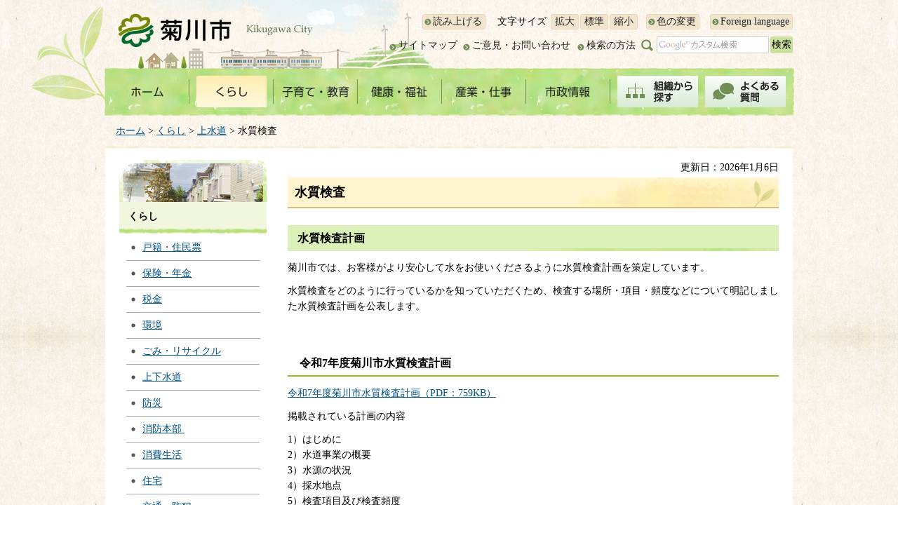

--- FILE ---
content_type: text/html
request_url: https://www.city.kikugawa.shizuoka.jp/suidou/suishitsukensa.html
body_size: 5558
content:
<?xml version="1.0" encoding="utf-8"?>
<!DOCTYPE html PUBLIC "-//W3C//DTD XHTML 1.0 Transitional//EN" "http://www.w3.org/TR/xhtml1/DTD/xhtml1-transitional.dtd">
<html xmlns="http://www.w3.org/1999/xhtml" lang="ja" xml:lang="ja">
<head>
<meta http-equiv="Content-Type" content="text/html; charset=utf-8" />
<meta http-equiv="Content-Style-Type" content="text/css" />
<meta http-equiv="Content-Script-Type" content="text/javascript" />

<title>菊川市／水質検査</title>

<meta name="author" content="菊川市" />
<meta name="viewport" content="width=device-width, maximum-scale=3.0" />
<link href="/shared/renew/style/default.css" rel="stylesheet" type="text/css" media="all" />
<link href="/shared/renew/style/shared.css" rel="stylesheet" type="text/css" media="all" />
<link href="/shared/renew/style/color/color0.css" rel="stylesheet" type="text/css" media="all" id="tmp_color" title="default" class="tmp_color" />
<link href="/shared/renew/style/color/color1.css" rel="alternate stylesheet" type="text/css" media="all" title="darkblue" class="tmp_color" />
<link href="/shared/renew/style/color/color2.css" rel="alternate stylesheet" type="text/css" media="all" title="yellow" class="tmp_color" />
<link href="/shared/renew/style/color/color3.css" rel="alternate stylesheet" type="text/css" media="all" title="black" class="tmp_color" />
<link href="/shared/renew/style/font/normal.css" rel="stylesheet" type="text/css" id="tmp_font" media="all" title="default" class="tmp_font" />
<link href="/shared/renew/style/font/small.css" rel="alternate stylesheet" type="text/css" media="all" title="small" class="tmp_font" />
<link href="/shared/renew/style/font/big.css" rel="alternate stylesheet" type="text/css" media="all" title="big" class="tmp_font" />
<link href="/shared/renew/style/font/big2.css" rel="alternate stylesheet" type="text/css" media="all" title="big2" class="tmp_font" />
<link href="/shared/templates/re_free/style/edit.css" rel="stylesheet" type="text/css" media="all" />
<link href="/shared/renew/style/smartphone.css" rel="stylesheet" media="only screen and (max-width : 480px)" type="text/css" class="mc_css" />
<link href="/shared/images/favicon/favicon.ico" rel="shortcut icon" type="image/vnd.microsoft.icon" />
<link href="/shared/images/favicon/apple-touch-icon-precomposed.png" rel="apple-touch-icon-precomposed" />
<script type="text/javascript" src="/shared/renew/js/jquery.js"></script>
<script type="text/javascript" src="/shared/renew/js/gd.js"></script>
<script type="text/javascript" src="/shared/renew/js/setting_head.js"></script>





<script type="text/javascript" src="/shared/renew/js/ga.js"></script>
<script type="text/javascript" src="//cdn1.readspeaker.com/script/11904/webReader/webReader.js?pids=wr&amp;forceAdapter=ioshtml5&amp;disable=translation,lookup"></script>
</head>
<body class="format_free no_javascript">
<script type="text/javascript" src="/shared/renew/js/setting_body.js"></script>
<div id="tmp_wrapper">
<noscript>
<p>このサイトではJavaScriptを使用したコンテンツ・機能を提供しています。JavaScriptを有効にするとご利用いただけます。</p>
</noscript>
<p><a href="#tmp_honbun" class="skip">本文へスキップします。</a></p>
<div id="tmp_hg">

<div id="tmp_header">
<div id="tmp_wrap_hlogo">
<div id="tmp_hlogo">
<p><a href="/index.html"><span>菊川市</span></a></p>
</div>
</div>
<div id="tmp_means">
<div id="tmp_means_primary">
<div id="tmp_readspeaker_btn" class="rs_skip">
<p><a accesskey="L" href="//app-eas.readspeaker.com/cgi-bin/rsent?customerid=11904&amp;lang=ja_jp&amp;readid=tmp_readcontents&amp;url=" onclick="readpage(this.href, 'tmp_readspeaker'); return false;" rel="nofollow" class="rs_href">読み上げる</a></p>
</div>
<dl id="tmp_func_txt">
	<dt>文字サイズ</dt>
	<dd><a href="javascript:void(0);" title="拡大" class="text_size_up">拡大</a></dd>
	<dd><a href="javascript:void(0);" title="標準" class="text_size_normal">標準</a></dd>
	<dd><a href="javascript:void(0);" title="縮小" class="text_size_down">縮小</a></dd>
</dl>
<ul class="hnavi2">
	<li class="navi_color"><a href="/ac/index.html">色の変更</a></li>
	<li class="navi_foreign last"><a href="/foreign/index.html">Foreign language</a></li>
</ul>
</div>
<div id="tmp_means_secondary">
<ul class="hnavi">
	<li><a href="/sitemap.html">サイトマップ</a></li>
	<li><a href="/toiawase/index.html">ご意見・お問い合わせ</a></li>
</ul>
<div id="tmp_search">
<p class="search_how"><a href="/about_site/search.html">検索の方法</a></p>
<form action="/search/result.html" id="tmp_gsearch" name="tmp_gsearch">
<dl>
	<dt><label for="tmp_query"><img alt="サイト内検索" height="24" src="/shared/renew/images/header/sch_ttl.png" width="17" /></label></dt>
	<dd>
	<p><input id="tmp_query" name="q" size="31" type="text" /></p>
	<p><input id="tmp_func_sch_btn" name="sa" type="submit" value="検索" /></p>
	<p id="tmp_search_hidden"><input name="cx" type="hidden" value="005791477953277630741:xjae0olpuwc" /><input name="ie" type="hidden" value="UTF-8" /><input name="cof" type="hidden" value="FORID:9" /></p>
	</dd>
</dl>
</form>
</div>
</div>
</div>
<ul id="tmp_hnavi_s">
	<li id="tmp_hnavi_lmenu"><a href="javascript:void(0);"><span>検索</span></a></li>
	<li id="tmp_hnavi_rmenu"><a href="javascript:void(0);"><span>メニュー</span></a></li>
</ul>
</div>

<div id="tmp_gnavi">
<ul>
    <li id="tmp_glist1"><a href="/index.html"><img alt="ホーム" width="120" height="60" src="/shared/renew/images/navi/gnavi/gnavi_home_off.jpg" /></a> </li>
    <li id="tmp_glist2"><a href="/kurashi/index.html"><img alt="くらし" width="120" height="60" src="/shared/renew/images/navi/gnavi/gnavi_kurashi_off.jpg" /></a> </li>
    <li id="tmp_glist3"><a href="/kosodate/index.html"><img alt="子育て・教育" width="120" height="60" src="/shared/renew/images/navi/gnavi/gnavi_kosodate_off.jpg" /></a> </li>
    <li id="tmp_glist4"><a href="/kenkou/index.html"><img alt="健康・福祉" width="120" height="60" src="/shared/renew/images/navi/gnavi/gnavi_kenko_off.jpg" /></a> </li>
    <li id="tmp_glist5"><a href="/sangyou/index.html"><img alt="産業・仕事" width="120" height="60" src="/shared/renew/images/navi/gnavi/gnavi_sangyo_off.jpg" /></a> </li>
    <li id="tmp_glist6"><a href="/shisei/index.html"><img alt="市政情報" width="120" height="60" src="/shared/renew/images/navi/gnavi/gnavi_shisei_off.jpg" /></a> </li>
    <li id="tmp_glist7"><a href="/shisei/shiyakushoannai/soshiki/index.html"><img alt="組織から探す" width="130" height="60" src="/shared/renew/images/navi/gnavi/gnavi_soshiki_off.jpg" /></a> </li>
    <li id="tmp_glist8"><a href="/faq/index.html"><img alt="よくある質問" width="130" height="60" src="/shared/renew/images/navi/gnavi/gnavi_faq_off.jpg" /></a> </li>
</ul>
</div>

</div>
<div id="tmp_wrapper2">
<div id="tmp_pankuzu">
<p><a href="/index.html">ホーム</a> &gt; <a href="/kurashi/index.html">くらし</a> &gt; <a href="/suidou/jousuidou.html">上水道</a> &gt; 水質検査</p>
</div>
<div id="tmp_wrapper3">
<div id="tmp_wrapper4">
<div id="tmp_wrap_main" class="column_lnavi">
<div id="tmp_readspeaker" class="rs_preserve rs_skip rs_splitbutton rs_addtools rs_exp"></div>
<div id="tmp_main">
<div class="wrap_col_lft_navi">
<div class="col_lft_navi">
<div id="tmp_lnavi" class="lnavi_kurashi">
<div id="tmp_lnavi_ttl">
<p>くらし</p>
</div>
<div id="tmp_lnavi_cnt">
<ul>
	<li><a href="/kurashi/koseki_juuminhyou/index.html">戸籍・住民票</a></li>
	<li><a href="/kurashi/hoken_nenkin/index.html">保険・年金</a></li>
	<li><a href="/kurashi/zeikin/index.html">税金</a></li>
	<li><a href="/kurashi/kankyou/index.html">環境</a></li>
	<li><a href="/kurashi/gomi_recycle/index.html">ごみ・リサイクル</a></li>
	<li><a href="/kurashi/jougesuidou/index.html">上下水道</a></li>
	<li><a href="/kurashi/bouhan_bousai/index.html">防災</a></li>
	<li><a href="/shoubouhonbu/syoubouhonbu.html">消防本部&nbsp;</a></li>
	<li><a href="/kurashi/shouhiseikatsu/index.html">消費生活</a></li>
	<li><a href="/kurashi/juutaku/index.html">住宅</a></li>
	<li><a href="/kurashi/koutsuu/index.html">交通・防犯</a></li>
	<li><a href="/kurashi/pet_doubutsu/index.html">ペット・動物</a></li>
	<li><a href="/kurashi/kasou_reien/index.html">死亡・火葬・霊園</a></li>
	<li><a href="/kurashi/tochi/index.html">土地</a></li>
	<li><a href="/kurashi/douro_kasen_keikan/index.html">道路・河川・景観</a></li>
	<li><a href="/kurashi/soudan.html">相談窓口</a></li>
</ul>
</div>
</div>
<div class="rnavi_ban">
<ul>
	<li><a href="https://shiawasenowa.jp" target="_blank"><img alt="しあわせのわ きくがわ" height="60" src="/shared/renew/images/navi/rnavi/shiawasenowa.jpg" width="210" /></a></li>
	<li><a href="/kosodate/kikusuku/index.html"><img alt="菊川市ですくすく子育て応援サイト　きくすく" height="60" src="/shared/renew/images/navi/rnavi/kikusuku.jpg" width="210" /></a></li>
	<li><a href="/shoukoukankou/hurusatonozei/hurusatonouzei-top.html"><img alt="20211026ふるさと納税バナー左ナビ" height="60" src="/shared_images/frusatonouzei2021-3.jpg" width="209" /></a></li>
</ul>
</div>
</div>
</div>
<div class="wrap_col_main">
<div class="col_main">
<p id="tmp_honbun" class="skip">ここから本文です。</p>
<div id="tmp_readcontents">
<div id="tmp_contents">

<p id="tmp_update">更新日：2026年1月6日</p>

<h1>水質検査</h1>
<h2>水質検査計画</h2>
<p>菊川市では、お客様がより安心して水をお使いくださるように水質検査計画を策定しています。</p>
<p>水質検査をどのように行っているかを知っていただくため、検査する場所・項目・頻度などについて明記しました水質検査計画を公表します。</p>
<p>&nbsp;</p>
<h3>令和7年度菊川市水質検査計画</h3>
<p><a href="/suidou/documents/r7suisitukensakeikaku.pdf">令和7年度菊川市水質検査計画（PDF：759KB）</a></p>
<p>掲載されている計画の内容</p>
<p>1）はじめに<br />
2）水道事業の概要<br />
3）水源の状況<br />
4）採水地点<br />
5）検査項目及び検査頻度<br />
6）水質検査の実施<br />
7）試料の採取及び運搬方法<br />
8）水質検査の精度管理と信頼性確保<br />
9）臨時の水質検査<br />
10）検査施設への立入調査<br />
11）水質検査計画及び検査結果の公表と内容<br />
12）危機管理と関係団体との連携</p>
<p>＜資料＞<br />
菊川市上水道の流れ<br />
採水検査計画表<br />
水質基準に関する検査項目<br />
水道水質基準項目別汚染源及び障害<br />
水質管理目標設定項目<br />
採水地点</p>
<h2>令和7年度水質検査結果</h2>
<h3>【給水水質検査】</h3>
<p><a href="/suidou/documents/12kurasawa.pdf">倉沢配水池配水系〔東富田奥組中継ポンプ場〕（PDF：68KB）</a></p>
<p><a href="/suidou/documents/12choukaiji.pdf">潮海寺配水池配水系〔田ヶ谷公会堂〕（PDF：67KB）</a></p>
<p><a href="/suidou/documents/12usibuchi.pdf">牛渕配水池（八王子配水池）配水系〔水潯公園〕（PDF：67KB）</a></p>
<p><a href="/suidou/documents/12tanno_1.pdf">丹野配水池配水系〔上平川公民館〕（PDF：67KB）</a></p>
<p><a href="/suidou/documents/12ogasa_1.pdf">小笠広域受水槽（小笠配水池）配水系〔今間公民館〕（PDF：67KB）</a></p>
<p><a href="/suidou/documents/12makinohara_1.pdf">牧之原配水池配水系〔丹野原配水場〕（PDF：66KB）</a></p>
<p><a href="/suidou/documents/12tannnobara_1.pdf">丹野原配水池配水系〔榑林商店〕（PDF：66KB）</a></p>
<p>カッコは採水地点です。</p>
<p><a href="https://www.oigawakoiki.or.jp/suishitu_kensakekka.php">大井川広域水道企業団の水質検査結果については</a><a href="https://www.oigawakoiki.or.jp/suishitu_kensakekka.php">こちらからご覧になれます。(外部サイトへリンク)</a></p>
<p>水質検査計画についてのご意見やご質問等がございましたら水道課までお寄せください。今後の水質検査計画策定の参考にさせていただきます。</p>
<p>&nbsp;</p>
<h2>令和6年度水質検査結果</h2>
<h3>【給水水質検査】</h3>
<p><a href="/suidou/documents/3kurasawa_1.pdf">倉沢配水池配水系〔東富田奥組中継ポンプ場〕（PDF：68KB）</a></p>
<p><a href="/suidou/documents/3choukaiji_1.pdf">潮海寺配水池配水系〔田ヶ谷公会堂〕（PDF：67KB）</a></p>
<p><a href="/suidou/documents/3usibuchi.pdf">牛渕配水池（八王子配水池）配水系〔水潯公園〕（PDF：67KB）</a></p>
<p><a href="/suidou/documents/3tanno.pdf">丹野配水池配水系〔上平川公民館〕（PDF：67KB）</a></p>
<p><a href="/suidou/documents/3ogasa.pdf">小笠広域受水槽（小笠配水池）配水系〔今間公民館〕（PDF：67KB）</a></p>
<p><a href="/suidou/documents/3makinohara.pdf">牧之原配水池配水系〔丹野原配水場〕（PDF：66KB）</a></p>
<p><a href="/suidou/documents/3tannnobara.pdf">丹野原配水池配水系〔榑林商店〕（PDF：67KB）</a></p>


</div>


</div>
<div class="plugin">
<p class="plugin_img"><a href="https://get.adobe.com/jp/reader/"><img src="/shared/images/plugin/get_reader.png" alt="Adobe Acrobat Readerのダウンロードページへ" width="158" height="39" /></a></p>
<p>PDF形式のファイルをご覧いただく場合には、Adobe Acrobat Readerが必要です。Adobe Acrobat Readerをお持ちでない方は、バナーのリンク先から無料ダウンロードしてください。</p>
</div>
<div id="tmp_inquiry">
<div id="tmp_inquiry_ttl">
<p>お問い合わせ</p>
</div>
<div id="tmp_inquiry_cnt">
<form method="post" action="https://www.city.kikugawa.shizuoka.jp/cgi-bin/faq/form.cgi">
<div class="inquiry_parts">
<p>部署名：菊川市生活環境部水道課</p>
<p>電話：(0537)73-1115</p>
<p>ファックス：(0537)73-1117</p>
<p class="inquiry_btn"><input type="submit" value="お問い合わせフォーム" /></p>
</div>
<p>
<input type="hidden" name="dept" value="9504:9670:8674:8259:9172:9670:5271:8176:8674:9587:10002:3777:8840:8674:8840:9670:8508:8010:9836:8010:3777:9504:8591:8674:10085:9670:9172:8840:8010:3777:8757:9255" />
<input type="hidden" name="page" value="/suidou/suishitsukensa.html" />
</p>
</form>
</div>
</div>

<div id="tmp_feedback">
<div id="tmp_feedback_ttl">
<p>フィードバック</p>
</div>
<div id="tmp_feedback_cnt">
<form id="feedback" method="post" action="/cgi-bin/feedback/feedback.cgi">
    <p><input type="hidden" name="page_id" value="704" /> <input type="hidden" name="page_title" value="水質検査" /> <input type="hidden" name="page_url" value="http://www.city.kikugawa.shizuoka.jp/suidou/suishitsukensa.html" /> <input type="hidden" name="item_cnt" value="2" /></p>
    <dl><dt>このページの情報は役に立ちましたか？ </dt><dd>
    <p><input id="que1_1" type="radio" name="item_1" value="役に立った" /> <label for="que1_1">1：役に立った</label></p>
    <p><input id="que1_2" type="radio" name="item_1" value="ふつう" /> <label for="que1_2">2：ふつう</label></p>
    <p><input id="que1_3" type="radio" name="item_1" value="役に立たなかった" /> <label for="que1_3">3：役に立たなかった</label></p>
    <p><input type="hidden" name="label_1" value="質問：このページの情報は役に立ちましたか？" /> <input type="hidden" name="nes_1" value="0" /> <input type="hidden" name="img_1" /> <input type="hidden" name="img_alt_1" /> <input type="hidden" name="mail_1" value="0" /> </p>
    </dd><dt>このページの情報は見つけやすかったですか？ </dt><dd>
    <p><input id="que2_1" type="radio" name="item_2" value="見つけやすかった" /> <label for="que2_1">1：見つけやすかった</label></p>
    <p><input id="que2_2" type="radio" name="item_2" value="ふつう" /> <label for="que2_2">2：ふつう</label></p>
    <p><input id="que2_3" type="radio" name="item_2" value="見つけにくかった" /> <label for="que2_3">3：見つけにくかった</label></p>
    <p><input type="hidden" name="label_2" value="質問：このページの情報は見つけやすかったですか？" /> <input type="hidden" name="nes_2" value="0" /> <input type="hidden" name="img_2" /> <input type="hidden" name="img_alt_2" /> <input type="hidden" name="mail_2" value="0" /> </p>
    </dd></dl>
    <p class="submit"><input type="submit" value="送信" /></p>
</form>
</div>
</div>
<div class="pnavi">
<p class="ptop"><a href="#tmp_header">ページの先頭へ戻る</a></p>
</div>
</div>
</div>
</div>
</div>
</div>
</div>
</div>

<div id="tmp_wrap_footer">
<div id="tmp_footer">
<ul id="tmp_fnavi">
    <li><a href="/about_site/chosakuken.html">著作権について</a> </li>
    <li><a href="/about_site/link.html">リンクについて</a> </li>
    <li><a href="/about_site/accessibility.html">アクセシビリティについて</a> </li>
    <li><a href="/about_site/privacy.html">個人情報保護について</a> </li>
    <li class="last"><a href="/mobile/index.html">携帯サイト</a> </li>
</ul>
<div id="tmp_footer_cnt">
<address><span>菊川市役所</span><span>〒439-8650 静岡県菊川市堀之内61</span>電話番号：0537-35-2111<br />
開庁時間：平日午前8時15分から午後5時まで<span class="pref_btn"><a href="/shisei/shiyakushoannai/index.html">市役所案内</a></span> </address>
</div>
</div>
</div>
<div id="tmp_wrap_copyright">
<div id="tmp_copyright">
<p lang="en" xml:lang="en">&copy; Kikugawa City. All Rights Reserved.</p>
</div>
</div>
</div>
<script type="text/javascript" src="/shared/renew/js/setting_responsive.js"></script>
<script type="text/javascript" src="/shared/renew/js/setting_onload.js"></script>
</body>
</html>


--- FILE ---
content_type: text/css
request_url: https://www.city.kikugawa.shizuoka.jp/shared/renew/style/shared.css
body_size: 7935
content:
@charset "utf-8";

/* ==================================================
layout
================================================== */
/* body
============================== */
.format_top,
.format_free,
.format_base {
	color:#000000;
	background:url(/shared/renew/images/wrapper/bg.jpg) repeat left top;
}
noscript {
	text-align:center;
}
/* wrapper
============================== */
#tmp_wrapper {
	width:100%;
	min-width:980px;
	background:url(/shared/renew/images/wrapper/wrapper_bg.png) no-repeat top center;
}
.format_top #tmp_wrapper {
	background-image:url(/shared/renew/images/wrapper/wrapper_top_bg.png);
}
#tmp_wrapper2 {
	width:980px; /* デザインによって変更 */
	margin:0 auto;
}
#tmp_wrapper3 {
	background:#FFFFFF url(/shared/renew/images/main/main_top_bg.jpg) no-repeat left top;
	padding-top:5px;
	clear:both;
}
#tmp_wrapper4 {
	background:url(/shared/renew/images/main/main_btm_bg.jpg) no-repeat left bottom;
	padding:15px 20px 15px;
}
.format_top #tmp_wrapper3 {
	background:none;
	padding:10px 0;
}
.format_top #tmp_wrapper4 {
	background:none;
	padding:0;
}
#tmp_wraptop {
	width:100%;
	min-width:980px;
}
/* main
============================== */
#tmp_wrap_main {
	clear:both;
}
/* 緊急情報（大規模）
============================== */
#tmp_kinkyu_large_top {
	clear:both;
    width: 972px;
    margin:-2px auto 13px;
    border: 4px solid #B12323;
    border-top: none;
}
#tmp_kinkyu_large_top #tmp_kinkyu_large_top_ttl {
	font-size:142.9%;
	font-weight:bold;
	padding:10px 10px 5px;
	color:#FFFFFF;
	background-color:#B12323;
}
#tmp_kinkyu_large_top #tmp_kinkyu_large_top_cnt {
	font-size:114.2%;
	color:inherit;
	background-color:#FFFFFF;
	padding:13px 14px 10px;
}
#tmp_kinkyu_large_top #tmp_kinkyu_large_top_cnt ul {
	list-style:none;
	list-style-image:none;
}
#tmp_kinkyu_large_top #tmp_kinkyu_large_top_cnt ul li {
	background:url(/shared/renew/images/icon/list_icon.gif) no-repeat left 0.2em;
	padding-left:12px;
	margin-bottom:12px;
}
#tmp_kinkyu_large_top #tmp_kinkyu_large_top_cnt .list {
	text-align:right;
}
#tmp_kinkyu_large_top #tmp_kinkyu_large_top_cnt .list a {
    padding: 5px 0 5px 30px;
    background-position: 7px 6px;
    background-repeat: no-repeat;
	background-image:url(/shared/renew/images/icon/all_icon.png);
}
#tmp_wraptop #tmp_emergency_s_ttl,
#tmp_wraptop #tmp_emergency_s_cnt,
#tmp_rnavi #tmp_emergency_s_cnt ul {
	display:none;
}
.no_javascript #tmp_wraptop #tmp_emergency_s_ttl,
.no_javascript #tmp_wraptop #tmp_emergency_s_cnt,
.no_javascript #tmp_rnavi #tmp_emergency_s_cnt ul {
	display:block;
}
#tmp_rnavi #tmp_emergency_s_cnt ul {
	list-style:none;
	list-style-image:none;
}
/* cate_ttl
============================== */
#tmp_cate_ttl {
	margin:0 0 20px;
	clear:both;
}
#tmp_cate_ttl h1 {
	margin:0 !important;
	padding:0 !important;
	background:none !important;
}
/* contents
============================== */
#tmp_contents,
#tmp_maincontents {
	width:100%; /* 変更しない */
}
#tmp_contents {
	padding:0 0 10px;
}
/* format カラムのレイアウトのbaseロジック
============================== */
.wrap_col_nm {
	width:100%; /* 変更しない */
	float:left; /* 変更しない */
}
*:first-child+html .wrap_col_nm {
    position: static !important;
}
.col_nm {
	width:100%; /* 変更しない */
}
.wrap_col_lft_navi {
	float:left; /* 変更しない */
	position:relative; /* 変更しない */
	z-index:1; /* 変更しない */
}
.wrap_col_rgt_navi {
	float:right; /* 変更しない */
}
.column_full .wrap_col_main {
	width:100%; /* 変更しない */
	float:right; /* 変更しない */
}
.column_lnavi .wrap_col_main {
	width:100%; /* 変更しない */
	float:right; /* 変更しない */
}
.column_rnavi .wrap_col_main {
	width:100%; /* 変更しない */
	float:left; /* 変更しない */
}
.col_main {
	padding:0 0 10px; /* デザインによって変更 */
}
.format_top .col_main {
	padding-top:8px;
}
/* top
============================== */
.format_top .column_full .wrap_col_nm {
	margin-right:-285px; /* デザインによって変更 */
}
.format_top .column_full .wrap_col_nm2 {
	margin-right:285px; /* デザインによって変更 */
}
.format_top .column_full .wrap_col_lft_navi {
	width:175px; /* デザインによって変更 */
	margin-right:-200px; /* デザインによって変更 */
	padding-top:8px;
}
.format_top .column_full .wrap_col_rgt_navi {
	width:260px; /* デザインによって変更 */
	padding:8px 0 0;
}
.format_top .column_full .col_main {
	margin-left:200px; /* デザインによって変更 */
}
/* free
============================== */
.format_free .wrap_col_nm {
	margin-right:-240px; /* デザインによって変更 */
}
.format_free .wrap_col_nm2 {
	margin-right:240px; /* デザインによって変更 */
}
.format_free .wrap_col_lft_navi {
	width:210px; /* デザインによって変更 */
	margin-right:-240px; /* デザインによって変更 */
}
.format_free .wrap_col_rgt_navi {
	width:210px; /* デザインによって変更 */
}
.format_free .column_full .col_main {
	margin-left:240px; /* デザインによって変更 */
}
.format_free .column_lnavi .col_main {
	margin-left:240px; /* デザインによって変更 */
}
.format_free .column_rnavi .wrap_col_main {
	margin-right:-240px; /* デザインによって変更 */
}
.format_free .column_rnavi .col_main {
	margin-right:240px; /* デザインによって変更 */
}
/* ==================================================
header
================================================== */
#tmp_hg {
	width:984px;
	margin:0 auto;
}
#tmp_header {
	padding:18px 2px 10px 19px;
}
#tmp_wrap_hlogo {
	float:left;
}
#tmp_hlogo {
	float:left;
}
#tmp_hcity {
	float:left;
	padding:15px 0 0 19px;
}
#tmp_hlogo h1,
#tmp_hlogo p {
	display:block;
	width:280px;
	height:50px;
	background-position:left top;
	background-repeat:no-repeat;
}
#tmp_hlogo h1 {
	background-image:url(/shared/renew/images/header/hlogo_top.jpg);
}
#tmp_hlogo p {
	background-image:url(/shared/renew/images/header/hlogo.jpg);
}
#tmp_hlogo a {
	display:block;
	width:280px;
	height:50px;
}
#tmp_hlogo h1 span,
#tmp_hlogo p span {
	display:block;
	width:280px;
	height:50px;
	position:relative;
	z-index:-1;
	overflow:hidden;
}
#tmp_means {
	float:right;
	padding-bottom:10px;
}
.format_top #tmp_means {
	padding-bottom:40px;
}
*:first-child+html #tmp_means {
	width:466px;
}
#tmp_means img {
	vertical-align:top;
}
#tmp_hnavi_s,
#tmp_sma_menu {
	display:none; /* 変更しない */
}
/* primary
============================== */
#tmp_means_primary {
	margin:2px 0 10px;
	float: right;
}
/* func_txt */
#tmp_func_txt {
	float:left;
	margin:0 10px 0 0;
}
#tmp_func_txt dt {
	margin:0 6px 0 2px;
	padding:3px 0 0;
	float:left;
}
#tmp_func_txt dd {
	margin:0 2px 0 0;
	float:left;
	text-align:center;
}
#tmp_func_txt dd a {
	display:block;
	padding:2px 0;
	width:38px;
	color:#202020;
	text-decoration:none;
	background-color:#F1E5CF;
	border:1px solid #E9D8B1;
	-webkit-border-radius:3px;/* Webkit */
	-moz-border-radius:3px;/* Mozilla */
	border-radius:3px;/* CSS3 */
}
/* hnavi */
.hnavi {
	float:left;
	list-style:none;
	list-style-image:none;
	margin-right:2px;
}
.hnavi li {
	margin:5px 8px 0 0;
	float:left;
}
.hnavi li a,
#tmp_search .search_how a {
	color:#202020;
	text-decoration:none;
	padding:0 0 0 13px;
	background:url(/shared/renew/images/icon/navi_icon.png) no-repeat 0 5px;
}
/* hnavi2 */
.hnavi2 {
	list-style:none;
	list-style-image:none;
	float:left;
}
.hnavi2 li,
#tmp_readspeaker_btn {
	margin:0 15px 0 0;
	float:left;
}
#tmp_readspeaker_btn {
	line-height:1.2;
}
.hnavi2 li a,
#tmp_readspeaker_btn a {
	display:block;
	color:#202020;
	text-decoration:none;
	padding:2px 4px 2px 14px;
	background:#F1E5CF url(/shared/renew/images/icon/navi_icon.png) no-repeat 2px 5px;
	border:1px solid #E9D8B1;
	-webkit-border-radius:3px;/* Webkit */
	-moz-border-radius:3px;/* Mozilla */
	border-radius:3px;/* CSS3 */
}
.hnavi2 .last {
	margin-right:0;
}
/* secondary
============================== */
#tmp_means_secondary {
	margin:0 0 0 3px;
	clear:both;
}
/* search */
#tmp_search {
	float:right;
}
#tmp_gsearch {
	float:left;
}
#tmp_search .search_how {
	margin:5px 8px 0 0;
	float:left;
	line-height:1.2;
}
#tmp_search dt {
	margin:0 5px 0 0;
	float:left;
}
#tmp_search dd {
	float:left;
}
#tmp_search dd p {
	float:left;
	vertical-align:middle;
}
#tmp_query {
	width:158px;
	min-height:22px;
	margin:0 2px 0 0;
	border:1px solid #CCCCCC;
}
*:first-child+html #tmp_query {
	width:156px;
}
#tmp_func_sch_btn {
	background-color:#C9E09E;
	border:none;
	padding:0 2px;
	min-height:24px;
	text-align:center;
	cursor:pointer;
	-webkit-border-radius:3px;/* Webkit */
	-moz-border-radius:3px;/* Mozilla */
	border-radius:3px;/* CSS3 */
}
*:first-child+html #tmp_func_sch_btn {
	height:22px;
	padding:0;
}
/* ==================================================
navi
================================================== */
/* gnavi
============================== */
#tmp_gnavi {
	background:url(/shared/renew/images/navi/gnavi/gnavi_bg.png) no-repeat left top;
	padding:5px 2px;
	clear:both;
}
.format_top #tmp_gnavi {
	margin-bottom:18px;
}
#tmp_gnavi ul {
	list-style:none;
	list-style-image:none;
}
#tmp_gnavi li {
	float:left;
}
#tmp_gnavi li img {
	vertical-align:top;
}
/* pankuzu
============================== */
#tmp_pankuzu {
	padding:10px 15px;
	clear:both;
}
/* lnavi
============================== */
#tmp_lnavi {
	margin:0 0 20px;
	clear:both;
}
#tmp_lnavi_ttl {
	font-weight:bold;
	color:inherit;
	background:#F0F7DD url(/shared/renew/images/navi/lnavi/lnavi_ttl_bg.jpg) no-repeat left bottom;
}
.lnavi_kurashi,
.lnavi_kosodate,
.lnavi_kenkou,
.lnavi_shisei,
.lnavi_sangyou,
.lnavi_foreign,
.lnavi_shicho,
.lnavi_shigikai,
.lnavi_kankou {
	padding-top:60px !important;
	background-position:left top;
	background-repeat:no-repeat;
}
.lnavi_kurashi {
	background-image:url(/shared/renew/images/navi/lnavi/lnavi_ttl_kurashi.jpg);
}
.lnavi_kosodate {
	background-image:url(/shared/renew/images/navi/lnavi/lnavi_ttl_kosodate.jpg);
}
.lnavi_kenkou {
	background-image:url(/shared/renew/images/navi/lnavi/lnavi_ttl_kenko.jpg);
}
.lnavi_shisei {
	background-image:url(/shared/renew/images/navi/lnavi/lnavi_ttl_shisei.jpg);
}
.lnavi_sangyou {
	background-image:url(/shared/renew/images/navi/lnavi/lnavi_ttl_sangyo.jpg);
}
.lnavi_foreign {
	background-image:url(/shared/renew/images/navi/lnavi/lnavi_ttl_foreign.jpg);
}
.lnavi_shicho {
	background-image:url(/shared/renew/images/navi/lnavi/lnavi_ttl_shicho.jpg);
}
.lnavi_shigikai {
	background-image:url(/shared/renew/images/navi/lnavi/lnavi_ttl_shigikai.jpg);
}
.lnavi_kankou {
	background-image:url(/shared/renew/images/navi/lnavi/lnavi_ttl_kanko.jpg);
}

#tmp_lnavi_ttl {
	display:block;
	padding:10px 10px 15px 13px;
	text-decoration:none;
	color:inherit;
}
#tmp_lnavi_ttl a {
	padding:3px 0 3px 23px;
	background:url(/shared/renew/images/navi/lnavi/lnavi_ttl_icon.png) no-repeat left 2px;
}
#tmp_lnavi_cnt {
	padding:10px 10px 3px;
	border-top:none;
	background:url(/shared/renew/images/navi/lnavi/lnavi_cnt_bg.jpg) no-repeat left bottom;
}
#tmp_lnavi_cnt ul {
	list-style:none;
	list-style-image:none;
}
#tmp_lnavi_cnt li {
	margin:0 0 10px;
	padding:0 0 10px 23px;
	border-bottom:1px solid #AAAAAA;
	background:url(/shared/renew/images/icon/list_icon.gif) no-repeat 7px 0.1em;
}
#tmp_lnavi_cnt .switch_menu .noicon_list {
	padding-bottom:10px;
	padding-left:0;
	background:none;
}
#tmp_lnavi_cnt .switch_menu .noicon_list a {
	vertical-align:middle;
}
#tmp_lnavi_cnt .switch_menu .noicon_list a.switch img {
	vertical-align:top;
}
#tmp_lnavi_cnt .switch_cnt {
	padding:10px 0 0 10px;
}
#tmp_lnavi_cnt .switch_cnt li {
	margin-bottom:0.5em;
	border:none;
	padding-bottom:0;
}
/* event_cal
============================== */
#tmp_event_cal {
	background-position:left top;
	background-repeat:no-repeat;
}
#tmp_event_cal.cal_m12,
#tmp_event_cal.cal_m1,
#tmp_event_cal.cal_m2 {
	background-image:url(/shared/renew/images/navi/event/cal_m12-2_bg.jpg);
}
#tmp_event_cal.cal_m3,
#tmp_event_cal.cal_m4,
#tmp_event_cal.cal_m5 {
	background-image:url(/shared/renew/images/navi/event/cal_m3-5_bg.jpg);
}
#tmp_event_cal.cal_m6,
#tmp_event_cal.cal_m7,
#tmp_event_cal.cal_m8 {
	background-image:url(/shared/renew/images/navi/event/cal_m6-8_bg.jpg);
}
#tmp_event_cal.cal_m9,
#tmp_event_cal.cal_m10,
#tmp_event_cal.cal_m11 {
	background-image:url(/shared/renew/images/navi/event/cal_m9-11_bg.jpg);
}
/* event_cal_ttl */
#tmp_event_cal_ttl {
	padding:18px 0 7px 6px;
	clear:both;
}
#tmp_event_cal_ttl .ttl {
	margin-bottom:6px;
}
#tmp_event_cal_ttl .year,
#tmp_event_cal_ttl #tmp_event_year {
	margin:11px 0 0 0;
	float:left;
}
#tmp_event_cal_ttl .month,
#tmp_event_cal_ttl #tmp_event_month {
	float:left;
}
/* event_cal_cnt */
#tmp_event_cal_cnt {
	padding:0 7px 15px;
	border-bottom:2px solid #FFF8DF;
	clear:both;
}
#tmp_event_cal_cnt .calendar,
#tmp_event_cal_cnt .calendar td,
#tmp_event_cal_cnt .calendar th {
	padding:0;
	border-collapse:collapse;
	border-spacing:0;
	border:1px solid #D3B57B;
}
#tmp_event_cal_cnt .calendar {
	width:100%;
	margin:0 0 12px;
}
#tmp_event_cal_cnt .calendar th,
#tmp_event_cal_cnt .calendar td.bgcolor {
	text-align:center;
	font-weight:normal;
	background-color:#F1E5CF;
}
#tmp_event_cal_cnt .calendar td {
	text-align:center;
}
#tmp_event_cal_cnt .calendar a {
	color:#000000;
	background-color:transparent;
}
#tmp_event_cal_cnt .calendar .today {
	display:block;
	color:inherit;
	font-weight:bold; /* 変更しない */
	background-color:#FFF0B4 !important;
}
#tmp_event_cal_cnt .calendar td.sun a {
	color:#B50000;
	background-color:transparent;
}
#tmp_event_cal_cnt .calendar td.sat a {
	color:#0000EA;
	background-color:transparent;
}
/* cal_navi */
#tmp_event_cal_cnt .cal_navi {
	list-style:none;
}
#tmp_event_cal_cnt .cal_navi li {
	line-height:1.1;
	float:left;
}
#tmp_event_cal_cnt .cal_navi .prev {
	padding:0 6px 0 12px;
}
#tmp_event_cal_cnt .cal_navi .prev a {
	display:inline-block;
	margin:0 0 0 -12px;
	padding:0 0 0 12px;
	background:url(/shared/renew/images/navi/event/cal_prev.gif) no-repeat left center;
}
#tmp_event_cal_cnt .cal_navi .next {
	padding:0 0 0 6px;
}
#tmp_event_cal_cnt .cal_navi .next a {
	display:inline-block;
	padding:0 12px 0 0;
	background:url(/shared/renew/images/navi/event/cal_next.gif) no-repeat right center;
}
#tmp_event_cal_cnt .cal_navi .list {
	float:right;
}
#tmp_event_cal_cnt .cal_navi .list a {
	display:inline-block;
	margin:0 0 0 -12px;
	padding:0 0 0 12px;
	background:url(/shared/renew/images/navi/event/cal_next.gif) no-repeat left center;
}
.format_top #tmp_event_cal {
	background-color:#FFFFFF;
	color:inherit;
	padding:10px 17px;
}
.format_top #tmp_event_cal_ttl {
	padding:0 0 8px 51px;
	background:url(/shared/renew/images/navi/rnavi/event_ttl_bg.jpg) no-repeat left top;
}
.format_top #tmp_event_cal_ttl .ttl {
	margin-bottom:0;
}
.format_top #tmp_event_cal_cnt {
	padding:0;
	border-bottom:none;
}
/* rnavi
============================== */
#tmp_wrap_rnavi {
	background:#F1E5CF url(/shared/renew/images/navi/rnavi/rnavi_top_bg.jpg) no-repeat left top;
}
#tmp_rnavi {
	background:url(/shared/renew/images/navi/rnavi/rnavi_btm_bg.jpg) no-repeat left bottom;
	padding:17px 17px 7px 18px;
}
/* box_rnavi */
.box_rnavi {
	margin:0 0 10px;
	clear:both;
}
.box_rnavi_ttl {
	font-weight:bold;
	padding:6px 13px 4px 8px;
	-webkit-border-radius:2px;/* Webkit */
	-moz-border-radius:2px;/* Mozilla */
	border-radius:2px;/* CSS3 */
	background:#C5E898 url(/shared/renew/images/navi/rnavi/ttl_grn_bg.jpg) repeat-x left top;
	border:1px solid #C5E19D;
}
.box_rnavi_ttl a {
	display:block;
	padding:0 15px 0 0;
	text-decoration:none;
	color:#1F1F1F;
	background-repeat:no-repeat;
	background-position:right center;
	background-image:url(/shared/renew/images/icon/rgt_icon_grn.png);
}
.box_rnavi_cnt {
	background-color:#FFFFFF;
	color:inherit;
	padding:10px 11px 8px;
}
.format_top .box_rnavi_cnt {
	background:#FFFFFF url(/shared/renew/images/navi/rnavi/rnavi_cnt_bg.jpg) repeat-x left bottom;
}
.box_rnavi_cnt ul {
	list-style:none;
	list-style-image:none;
}
.box_rnavi_cnt ul li {
	background:url(/shared/renew/images/icon/list_icon.gif) no-repeat left 0.2em;
	padding-left:12px;
	margin-bottom:7px;
}
/* rnavi_kanko */
#tmp_rnavi_kanko {
	padding:10px 0 0;
	color:inherit;
	background-color:#FFFFFF;
}
#tmp_rnavi_kanko .box_rnavi_ttl {
	background:#FFECAA url(/shared/renew/images/navi/rnavi/ttl_ylw_bg.jpg) repeat-x left top;
	border:1px solid #FFE586;
	margin:0 10px;
}
#tmp_rnavi_kanko .box_rnavi_ttl a {
	background-image:url(/shared/renew/images/icon/rgt_icon_ylw.png);
}
.format_top #tmp_rnavi_kanko .box_rnavi_cnt {
	padding: 10px 0px 8px 12px;
}
.format_top #tmp_rnavi_kanko .box_rnavi_cnt ul li {
	float:left;
	width:45%;
}
/* box_joho */
.wrap_box_joho {
	background:#FFFFFF url(/shared/renew/images/navi/rnavi/joho_btm_bg.jpg) repeat-x left bottom;
	padding-bottom:5px;
	margin:0 0 10px;
	clear:both;
}
.box_joho {
	background:url(/shared/renew/images/navi/rnavi/joho_top_bg.jpg) repeat-x left top;
	padding-top:5px;
}
.box_joho_ttl {
	padding:10px;
}
.box_joho_cnt {
	padding:0 10px 10px;
}
#tmp_joho_habitancy .box_joho_ttl a {
	background:url(/shared/renew/images/icon/navi_icon.png) no-repeat left center;
	padding-left:13px;
}
#tmp_joho_habitancy .box_joho_cnt {
	padding:10px 15px 10px;
	background:url(/shared/renew/images/navi/rnavi/habitancy_line.jpg) no-repeat center top;
}
#tmp_joho_habitancy .box_joho_cnt table {
	width:100%;
	border-collapse:collapse;
	border-spacing:0;
	border:1px solid #D3B57B;
}
#tmp_joho_habitancy .box_joho_cnt caption {
	font-size:85.7%;
	text-align:left;
}
#tmp_joho_habitancy .box_joho_cnt table th,
#tmp_joho_habitancy .box_joho_cnt table td {
	padding:3px 5px;
	text-align:left;
}
#tmp_joho_habitancy .box_joho_cnt table th {
	background-color:#D3B57B;
	color:#202020;
}
#tmp_joho_habitancy .box_joho_cnt table th.first {
	border-bottom:1px solid #FFFFFF;
}
#tmp_joho_habitancy .box_joho_cnt table td.first {
	border-bottom:1px solid #D3B57B;
}
/* joho_link */
#tmp_joho_link .box_joho_cnt {
	padding:10px 0 5px 10px;
}
#tmp_joho_link ul {
	list-style:none;
	list-style-image:none;
}
#tmp_joho_link ul li {
	float:left;
	margin:0 4px 0 0;
	padding-bottom:5px;
}
#tmp_joho_link ul li.txt {
	padding:13px 0 0 18px;
}
#tmp_joho_link ul li.txt a {
	display:block;
	background:url(/shared/renew/images/icon/list_icon.gif) no-repeat left 1px;
	padding-left:13px;
}
/* img_btn */
.img_btn{
	list-style:none;
	list-style-image:none;
	text-align:center;
}
.img_event_btn {
	margin:0 -1px;
	list-style:none;
	list-style-image:none;
	text-align:center;
}
.img_btn li,
.img_event_btn li {
	margin-bottom:10px 
}
.img_btn img,
.img_event_btn img {
	vertical-align:top;
}
/* list_btn */
.list_btn {
	list-style:none;
	list-style-image:none;
}
.list_btn li {
	padding-bottom:10px 
}
.format_top .list_btn li {
	float:left;
	width:128px;
}
.format_top .list_btn li.even {
	margin-right:4px;
}
.list_btn li a {
	text-decoration:none;
	color:#000000;
	display:block;
	font-weight:bold;
	padding:8px 13px 8px 10px;
	-webkit-border-radius:2px;/* Webkit */
	-moz-border-radius:2px;/* Mozilla */
	border-radius:2px;/* CSS3 */
	background:#C5E898 url(/shared/renew/images/navi/rnavi/ttl_grn_bg.jpg) repeat-x left top;
	border:1px solid #C5E19D;
}
.list_btn li a span {
	display:block;
	padding:5px 15px 5px 0;
	text-decoration:none;
	color:#1F1F1F;
	background:url(/shared/renew/images/icon/rgt_icon_grn.png) no-repeat right center;
}
.format_top .list_btn .list_mayor {
	float:none;
	width:100%;
}
.format_top .list_btn .list_mayor a{
	padding:1px;
}
.format_top .list_btn .list_mayor a span {
	min-height:20px;
	padding:12px 60px 9px 10px;
	background:url(/shared/renew/images/navi/rnavi/mayor_img.png) no-repeat right bottom;
}
/* rnavi_ban */
.rnavi_ban ul {
	list-style:none;
	list-style-image:none;
}
.rnavi_ban ul li {
	padding:0 0 10px;
	text-align:center;
}
.rnavi_ban ul li img {
	vertical-align:top;
}
/* rnavi_news */
#tmp_rnavi_news {
	margin:0 0 16px;
	padding:0 0 0 2px;
	clear:both;
}
#tmp_rnavi_news_ttl {
	padding:17px 0 8px 64px;
}
#tmp_wrap_rnavi_news_cnt {
	background:#FFFFFF url(/shared/renew/images/navi/rnavi/news_cnt_bg.jpg) repeat-x left bottom;
}
#tmp_rnavi_news_cnt {
	padding:0 19px 10px 17px;
	background:url(/shared/renew/images/navi/rnavi/news_bg.jpg) no-repeat left top;
}
#tmp_rnavi_news_cnt p {
	margin-bottom:4px;
}
#tmp_rnavi_news_cnt p.news_none {
	padding: 50px 0 0;
}
#tmp_rnavi_news_cnt .pht {
	text-align:center;
}
#tmp_rnavi_news_cnt .pht img {
	border:1px solid #FFFFFF;
}
#tmp_rnavi_news_cnt .list_btn {
	background:url(/shared/renew/images/icon/navi_icon.png) no-repeat left 5px;
	padding-left:13px;
	margin-right:-5px;
}
/* facebook_btn */
.facebook_btn {
	margin:0 0 10px;
}
.facebook_btn a {
	background:url(/shared/renew/images/navi/rnavi/facebook_btn.jpg) no-repeat left top;
	width:260px;
	height:65px;
}
.facebook_btn span {
	display:block;
	width:260px;
	height:65px;
	overflow:hidden;
	position:relative;
	z-index:-1;
}
/* rnavi_event */
#tmp_wrap_rnavi_event {
	background:#F1E5CF url(/shared/renew/images/navi/rnavi/event_top_bg.jpg) no-repeat left top;
	margin:0 0 15px;
	clear:both;
}
#tmp_rnavi_event {
	background:url(/shared/renew/images/navi/rnavi/event_btm_bg.jpg) no-repeat left bottom;
	padding:15px;
}
#tmp_rnavi_event_ttl {
	background:#FFFFFF url(/shared/renew/images/navi/rnavi/event_ttl_bg.jpg) no-repeat 17px 10px;
	color:inherit;
	padding:5px;
}
#tmp_wrap_rnavi_event .event_sp_btn {
	display:none;
}
/* rnavi_koho */
#tmp_wrap_rnavi_koho {
	background:#FFFFFF url(/shared/renew/images/navi/rnavi/koho_top_bg.jpg) no-repeat left top;
	margin:0 0 17px;
	clear:both;
}
#tmp_rnavi_koho {
	background:url(/shared/renew/images/navi/rnavi/koho_btm_bg.jpg) no-repeat left bottom;
	padding:17px 17px 10px;
}
#tmp_rnavi_koho_img {
	float:left;
	width:63px;
}
#tmp_rnavi_koho_cnt {
	float:right;
	width:150px;
}
#tmp_rnavi_koho_cnt p {
	line-height:1.3;
	margin-bottom:7px;
}
#tmp_rnavi_koho_cnt .list_btn {
	background:url(/shared/renew/images/icon/navi_icon2.png) no-repeat left 5px;
	padding-left:13px;
}
/* pnavi
============================== */
.pnavi {
	clear:both;
}
.pnavi .ptop {
	margin-bottom:0 !important;
}
.ptop {
	text-align:right;
	clear:both;
}
.ptop a {
	background:url(/shared/renew/images/navi/pnavi/pnavi_icon.gif) no-repeat left 5px;
	padding-left:15px;
}
/* ==================================================
main
================================================== */
#tmp_main {
	width:100%; /* 変更しない */
	clear:both; /* 変更しない */
}
/* emergency
============================== */
#tmp_emergency {
	width:980px; /* デザインによって変更 */
	margin:0 auto 20px;
	clear:both;
}
#tmp_emergency_s {
	margin-bottom:20px;
	clear:both;
}
#tmp_emergency_ttl,
#tmp_emergency_s_ttl {
	color:#FFFFFF;
	background-color:#B12323;
}
#tmp_emergency_ttl h2,
#tmp_emergency_s_ttl p {
	width:120px;
	height:35px;
	background:url(/shared/renew/images/main/emergency/emergency_ttl.jpg) no-repeat left top;
}
#tmp_emergency_ttl h2 span,
#tmp_emergency_s_ttl p span {
	display:block;
	width:120px;
	height:35px;
	position:relative;
	z-index:-1;
	overflow:hidden;
}
#tmp_emergency_cnt {
	padding:10px;
	background-color:#FFFFFF;
	color:inherit;
}
#tmp_emergency_s_cnt {
	padding:10px;
	background:url(/shared/renew/images/main/emergency/emergency_ctn_bg.jpg) no-repeat left top;
}
#tmp_emergency_cnt ul,
#tmp_emergency_s_cnt ul {
	list-style:none;
	list-style-image:none;
}
#tmp_emergency_cnt ul li,
#tmp_emergency_s_cnt ul li {
	background:url(/shared/renew/images/icon/list_icon.gif) no-repeat left 0.2em;
	padding-left:12px;
	margin-bottom:7px;
}
#tmp_emergency_s_btn p {
	width:175px;
	height:45px;
	position:relative;
}
#tmp_emergency_s_btn p a {
	background:url(/shared/renew/images/main/emergency/emergency_btn.jpg) no-repeat left top;
	width:175px;
	height:45px;
}
#tmp_emergency_s_btn span {
	display:block;
	width:175px;
	height:45px;
	position:relative;
	z-index:-1;
	overflow:hidden;
}
/* gallery
============================== */
#tmp_wrap_gallery {
	position:relative;
	width:495px;
	height:300px;
	overflow:hidden;
	margin:0 0 15px;
	clear:both;
}
#tmp_wrap_gallery img {
	vertical-align:top;
}
#tmp_gallery ul {
	list-style:none;
	list-style-image:none;
}
#tmp_wrap_gallery .list_order {
	list-style:none;
	list-style-image:none;
	position:absolute;
	right:70px;
	bottom:9px;
	z-index:10;
}
*:first-child+html #tmp_wrap_gallery .list_order {
	bottom:7px;
}
#tmp_wrap_gallery .list_order li {
	float:left;
	margin:0 2px 0 0;
	line-height:0;
}
#tmp_gallery_player {
	position:absolute;
	right:8px;
	bottom:8px;
	z-index:10;
}
/* update
============================== */
#tmp_update {
	text-align:right;
	margin-bottom:0.2em !important;
}
/* read_all
============================== */
.read_all {
	float:right;
	clear:both;
}
.read_all ul {
	list-style:none;
	list-style-image:none;
}
.read_all ul li {
	float:left;
	background:none !important;
	padding:0 !important;
	margin-bottom:0 !important;
}
.read_all .list {
	margin-right:10px;
}
.read_all a {
	display:block;
	padding:5px 0 5px 30px;
	text-align:left;
	background-position:7px 6px;
	background-repeat:no-repeat;
}
.read_all .list a {
	background-image:url(/shared/renew/images/icon/all_icon.png);
}
.read_all .rss a {
	background-image:url(/shared/renew/images/icon/rss_icon.png);
}
/* plugin ▼変更しない
============================== */
.plugin {
	margin:0 0 20px;
	padding:10px;
	border:1px solid #CCCCCC;
	clear:both;
}
.plugin .plugin_img {
	margin:0 10px 0 0 !important;
	float:left;
}
.plugin .plugin_img img {
	vertical-align:top;
}
.plugin p {
	margin:0 !important;
}
/* opendata
============================== */
.opdata_page_license {
	margin:0 0 20px;
	padding:10px;
	border:1px solid #CCCCCC;
	clear:both;
}
.opdata_page_license img {
	margin:0 10px 0 0 !important;
	float:left;
}
/* inquiry
============================== */
#tmp_inquiry {
	margin:0 0 20px;
	border:1px solid #BBBBBB;
	clear:both;
}
#tmp_inquiry_ttl {
	padding:3px 10px;
	color:inherit;
	font-weight:bold;
	background-color:#CCCCCC;
}
#tmp_inquiry_ttl p {
	margin-bottom:0 !important;
}
#tmp_inquiry_cnt {
	padding:7px 15px;
}
#tmp_inquiry_cnt p {
	margin-bottom:0 !important;
}
#tmp_inquiry_cnt .inquiry_parts {
	margin:0 0 0.8em;
}
#tmp_inquiry_cnt .inquiry_btn {
	margin:0.3em 0 0;
	text-align:center;
	width:175px;
	border:1px solid #CCCCCC;
	-webkit-border-radius:3px;/* Webkit */
	-moz-border-radius:3px;/* Mozilla */
	border-radius:3px;/* CSS3 */
}
#tmp_inquiry_cnt .inquiry_btn input {
	-webkit-border-radius:3px;/* Webkit */
	-moz-border-radius:3px;/* Mozilla */
	border-radius:3px;/* CSS3 */
	background:#DDDDDD  url(/shared/renew/images/main/inquiry/inquiry_btn_bg.jpg) repeat-x left top;
	color:#202020;
	padding:12px 0;
	cursor:pointer;
	font-weight:bold;
	border:none;
	width:100%;
}
/* feedback
============================== */
#tmp_feedback {
	margin:0 0 20px;
	border:1px solid #CFAE70;
	clear:both;
}
#tmp_feedback_ttl {
	padding:3px 10px;
	color:inherit;
	font-weight:bold;
	background-color:#DFC99F;
}
#tmp_feedback_ttl p {
	margin-bottom:0 !important;
}
#tmp_feedback_cnt {
	padding:10px 15px;
}
#tmp_feedback_cnt dt {
	margin:0 0 0.5em 0;
	font-weight:bold;
	clear:both;
}
#tmp_feedback_cnt dd {
	margin:0 0 0.5em 0;
	clear:both;
}
#tmp_feedback_cnt dd p {
	display:inline;
	margin:0 1em 0 0;
	float:left;
}
#tmp_feedback_cnt .submit {
	border:1px solid #EDE3D1;
	-webkit-border-radius:3px;/* Webkit */
	-moz-border-radius:3px;/* Mozilla */
	border-radius:3px;/* CSS3 */
	margin:0.8em 0 0 0 !important;
	width:175px;
	clear:both;
}
#tmp_feedback_cnt .submit input {
	-webkit-border-radius:3px;/* Webkit */
	-moz-border-radius:3px;/* Mozilla */
	border-radius:3px;/* CSS3 */
	text-align:center;
	font-size:114.3%;
	background:#F7F0DD  url(/shared/renew/images/main/feedback/feedback_btn_bg.jpg) repeat-x left top;
	color:#202020;
	padding:11px 0;
	cursor:pointer;
	font-weight:bold;
	border:none;
	width:100%;
}
/* ==================================================
banner
================================================== */
#tmp_wrap_publicity {
	margin:10px 0 -38px 49px;
	background:url(/shared/renew/images/main/publicity/publicity_line.png) no-repeat left top;
	padding-top:27px;
	clear:both;
}
#tmp_publicity {
	background:url(/shared/renew/images/main/publicity/publicity_line.png) no-repeat left bottom;
	padding:0 0 25px 6px;
}
#tmp_wrap_publicity_ttl {
	width:165px;
	float:left;
	margin-right:5px;
	background:#FFFFFF url(/shared/renew/images/navi/rnavi/joho_top_bg.jpg) repeat-x left top;
	padding-top:5px;
}
#tmp_publicity_ttl {
	background:url(/shared/renew/images/navi/rnavi/joho_btm_bg.jpg) repeat-x left bottom;
	padding:13px 20px 12px;
	min-height:80px;
}
#tmp_publicity_cnt {
	width:707px;
	float:left;
	padding-top:3px;
}
#tmp_publicity_cnt ul {
	list-style-type:none;
}
#tmp_publicity_cnt ul li {
	margin:0 5px 0 0;
	padding:0 0 5px;
	float:left;
}
#tmp_publicity_cnt ul li img {
	vertical-align:top;
	color:inherit;
	background-color:#FFFFFF;
}
/* ==================================================
footer
================================================== */
#tmp_wrap_footer {
	padding-top:25px;
	width:100%;
	min-width:980px;
	background:url(/shared/renew/images/footer/footer_bg.png) no-repeat bottom center;
}
.format_top #tmp_wrap_footer {
	padding-top:50px;
	background-image:url(/shared/renew/images/footer/footer_top_bg.png);
}
#tmp_footer {
	width:980px;
	margin:0 auto;
}
/* fnavi
============================== */
#tmp_fnavi {
	list-style:none;
	list-style-image:none;
	padding: 8px 100px 8px 18px;
}
#tmp_fnavi li {
	margin:0 15px 0 0;
	white-space:nowrap;
	float:left;
}
#tmp_fnavi li a {
	display:block;
	background:url(/shared/renew/images/icon/navi_icon.png) no-repeat left 6px;
	padding:2px 2px 2px 15px
}
/* footer_cnt
============================== */
#tmp_footer_cnt {
	padding: 0 450px 20px 18px;
	clear:both;
}
#tmp_footer_cnt address {
	margin:0 0 5px;
	font-style:normal;
}
#tmp_footer_cnt address span {
	margin-right:1em;
}
#tmp_footer .pref_btn {
	margin-left:5px;
}
#tmp_footer .pref_btn a {
	display:inline-block;
	background:#C9E09E url(/shared/renew/images/icon/navi_icon.png) no-repeat 5px 8px;
	color:#333333;
	padding:2px 4px 2px 18px;
	text-decoration:none;
	-webkit-border-radius:3px;/* Webkit */
	-moz-border-radius:3px;/* Mozilla */
	border-radius:3px;/* CSS3 */
}
/* copyright
============================== */
#tmp_wrap_copyright {
	width:100%;
	min-width:980px;
	background:url(/shared/renew/images/footer/copyright_bg.jpg) repeat-y top center;
}
#tmp_copyright {
	width:980px;
	margin:0 auto;
	font-size:85.7%;
	padding:0 0 1px;
}
#tmp_copyright p {
	padding-left:18px;
}
/* readspeaker
============================== */
#tmp_readspeaker {
	z-index:10;
}
/* ==================================================
used_bg_img
================================================== */
.used_bg_img a,
.used_bg_img span {
	display:block; /* 変更しない */
}
.used_bg_img span {
	position:relative; /* 変更しない */
	z-index:-1; /* 変更しない */
}
/* ==================================================
class
================================================== */
/* text
============================== */
.underline {
	text-decoration:underline; /* 変更しない */
}
.strike {
	text-decoration:line-through; /* 変更しない */
}
/* ▼▼▼▼▼▼▼▼▼▼▼▼▼▼▼▼▼▼▼▼▼▼▼▼▼ */
/* 構築シートによって種類増減 */
.txt_red {
	color:#921313; /* デザインによって変更 */
	background-color:transparent; /* 変更しない */
}
.txt_green {
	color:#1A5713; /* デザインによって変更 */
	background:transparent; /* 変更しない */
}
/* ▲▲▲▲▲▲▲▲▲▲▲▲▲▲▲▲▲▲▲▲▲▲▲▲▲ */
.txt_big {
	font-size:130%; /* body 14pxのとき20px相当 */
	/* font-size:134%; body 12pxのとき16px相当 */
}
.txt_small {
	font-size:86%; /* body 14pxのとき12px相当 */
	/*font-size:84%;  body 12pxのとき10px相当 */
}
.space_lft1 {
	padding-left:1em; /* 変更しない */
}
/* image ▼変更しない
============================== */
.float_lft {
	margin-right:20px !important;
	margin-bottom:10px !important;
	clear:both;
	float:left;
}
.float_rgt {
	margin-bottom:10px !important;
	margin-left:20px !important;
	clear:both;
	float:right;
}
.clear {
	clear:both;
}
/* noicon ▼変更しない
============================== */
ul.noicon {
	margin-left:3.2em !important;
	text-indent:-1.5em !important;
	list-style:none !important;
	list-style-image:none !important;
}
ul.noicon ul,
ul.noicon ol,
ul.noicon p,
ul.noicon h1,
ul.noicon h2,
ul.noicon h3,
ul.noicon h4,
ul.noicon h5,
ul.noicon h6,
ul.noicon table,
ul.noicon div {
	text-indent:0 !important;
}
ul ul.noicon,
ol ul.noicon {
	margin-left:1.5em !important;
	text-indent:-1.5em !important;
}
/* ==================================================
parts
================================================== */
/* col2 ▼変更しない
============================== */
table.col2 {
	width:99%;
	border-collapse:collapse;
	border-spacing:0;
}
table.col2 td.col2L,
table.col2 td.col2R {
	padding:0;
	vertical-align:top;
	text-align:left;
}
table.col2 td.col2L {
	width:50%;
	border-right-width:15px;
}
#tmp_main table.col2 td.col2L {
	border-right:15px solid #FFFFFF;
}
table.col2 td.col2R {
	width:50%;
}
div.col2 {
	width:100%;
}
div.col2 div.col2L {
	display:table;
	width:48.5%;
	margin-right:2%;
	float:left;
}
div.col2 div.col2R {
	display:table;
	width:48.5%;
	float:left;
}
/* nestcol2 ▼変更しない
============================== */
table.col2 table.col2 td.col2L {
	padding:0;
}
div.col2 div.col2 div.col2L {
	width:47.5%;
	margin-right:4%;
}
div.col2 div.col2 div.col2R {
	width:47.5%;
}
/* fixed_col2 ▼変更しない
   編集領域には使わない（イベントカレンダー・定型等に使う）
============================== */
div.fixed_col2 {
	width:100%;
}
div.fixed_col2 div.fixed_col2L {
	display:table;
	width:48.5%;
	margin-right:2%;
	float:left;
}
div.fixed_col2 div.fixed_col2R {
	display:table;
	width:48.5%;
	float:right;
}
/* col3 ▼変更しない
============================== */
table.col3 {
	width:99%;
	border-collapse:collapse;
	border-spacing:0;
}
table.col3 td.col3L,
table.col3 td.col3M,
table.col3 td.col3R {
	padding:0;
	vertical-align:top;
	text-align:left;
}
table.col3 td.col3L,
table.col3 td.col3M {
	width:33.33%;
	border-right-width:15px;
}
#tmp_main table.col3 td.col3L,
#tmp_main table.col3 td.col3M {
	border-right:15px solid #FFFFFF;
}
table.col3 td.col3R {
	width:33.33%;
}
div.col3 {
	width:100%;
}
div.col3 div.col3L,
div.col3 div.col3M {
	display:table;
	width:31.7%;
	margin-right:2%;
	float:left;
}
div.col3 div.col3R {
	display:table;
	width:31.7%;
	float:left;
}
/* img_cap ▼変更しない
============================== */
table.img_cap {
	margin:0 0 0.3em;
	border-collapse:collapse;
	border-spacing:0;
}
table.img_cap td {
	padding:0;
}
div.img_cap {
	margin:0 0 0.3em;
}
div.img_cap img {
	margin:0 !important;
}
/* layouttable ▼変更しない
============================== */
table.layouttable {
	border-collapse:collapse;
	border-spacing:0;
}
table.layouttable td {
	padding:0 15px 0 0;
	vertical-align:top;
	text-align:left;
}
/* box_faq
============================== */
.box_faq {
	margin:0 0 20px; /* 変更しない */
	border:1px solid #75DFDF;
	clear:both; /* 変更しない */
}
.box_faq .box_faq_ttl {
	padding:3px 10px;
	color:inherit;
	font-weight:bold;
	background-color:#C8F1F7;
}
.box_faq .box_faq_ttl p {
	margin-bottom:0 !important; /* 変更しない */
}
.box_faq .box_faq_cnt {
	padding:14px 10px 5px;
}
.box_faq_cnt p {
	margin-bottom:0.8em !important; /* 変更しない */
}
.box_faq_cnt ul {
	margin-bottom:0.8em !important; /* 変更しない */
	margin-left:22px !important; /* 変更しない */
	list-style-image:url(/shared/renew/images/icon/list_icon.gif) !important; /* 変更しない */
}
.box_faq_cnt ul ul {
	margin:0.3em 0 0 24px !important; /* 変更しない */
}
.box_faq_cnt ul li {
	margin:0 0 0.8em !important; /* 変更しない */
}
/* ==================================================
XHTML 1.0 Strict
================================================== */
/* text ▼変更しない
============================== */
.left {
	text-align:left;
}
.right {
	text-align:right;
}
.center {
	text-align:center;
}
table.center,
div.center table {
	margin-right:auto !important;
	margin-left:auto !important;
}
/* image ▼変更しない
============================== */
img.left {
	float:left;
}
img.right {
	float:right;
}
img.center {
	vertical-align:middle;
}
img.top {
	vertical-align:text-top;
}
img.bottom {
	vertical-align:text-bottom;
}
/* table div ▼変更しない
============================== */
table.left {
	float:left;
}
table.right {
	float:right;
}
table.center,
div.center table {
	margin-right:auto !important;
	margin-left:auto !important;
}
th.nowrap,
td.nowrap {
	white-space:nowrap;
}
/* ==================================================
Google
================================================== */
#cse .gsc-thinWrapper {
	width:100% !important;
}
/* Full URL */
.gs-webResult div.gs-visibleUrl-short,
.gs-promotion div.gs-visibleUrl-short {
  display:none !important;
}
.gs-webResult div.gs-visibleUrl-long,
.gs-promotion div.gs-visibleUrl-long {
  display:block !important;
}

/* ==================================================
system
================================================== */
/* indent ▼変更しない
============================== */
div.section,
blockquote {
	padding:0 0 0 1em;
}
/* bgcolor
============================== */
/* ▼▼▼▼▼▼▼▼▼▼▼▼▼▼▼▼▼▼▼▼▼▼▼▼▼ */
/* 構築シートによって種類増減 */
td.bg_red,
th.bg_red {
	color:inherit;
	background-color:#FFE7E3; /* デザインによって変更 */
}
td.bg_green,
th.bg_green {
	color:inherit;
	background-color:#DFF1D8; /* デザインによって変更 */
}
td.bg_yellow,
th.bg_yellow {
	color:inherit;
	background-color:#F5F1E9; /* デザインによって変更 */
}

@media screen and (max-width : 480px) {
/* smartphone判別 ▼削除しない
============================== */
#tmp_resize_width {
	width:320px;
}
}
/* ▲▲▲▲▲▲▲▲▲▲▲▲▲▲▲▲▲▲▲▲▲▲▲▲▲ */
/* ==================================================
clearfix
================================================== */
/* for modern browser */
.col_nm:after,
#tmp_wrapper3:after,
#tmp_wrapper4:after,
#tmp_contents:after,
#tmp_maincontents:after,
#tmp_header:after,
#tmp_means:after,
#tmp_means_primary:after,
#tmp_func_txt:after,
#tmp_func_clr:after,
#tmp_means_secondary:after,
#tmp_search:after,
#tmp_means_tertiary:after,
#tmp_hnavi:after,
#tmp_gnavi:after,
#tmp_gnavi ul:after,
#tmp_main:after,
#tmp_wrap_main:after,
#tmp_lnavi:after,
#tmp_lnavi_ttl:after,
#tmp_lnavi_cnt:after,
#tmp_event_cal:after,
#tmp_event_cal_ttl:after,
#tmp_event_cal_cnt .cal_navi:after,
.box_joho_ttl:after,
.box_joho_cnt:after,
#tmp_wrap_rnavi_koho:after,
#tmp_rnavi_koho:after,
#tmp_rnavi_news:after,
#tmp_rnavi_news_ttl:after,
#tmp_rnavi_news_cnt:after,
.wrap_box_rnavi:after,
.box_rnavi:after,
.box_rnavi_ttl:after,
.box_rnavi_cnt:after,
.wrap_box_joho:after,
.box_joho:after,
.list_btn:after,
#tmp_wrap_gallery .list_order:after,
#tmp_emergency:after,
#tmp_emergency_ttl:after,
#tmp_emergency_cnt:after,
#tmp_emergency_s:after,
#tmp_emergency_s_ttl:after,
#tmp_emergency_s_cnt:after,
.plugin:after,
.pnavi:after,
.read_all:after,
.read_all ul:after,
#tmp_inquiry:after,
#tmp_inquiry_ttl:after,
#tmp_inquiry_cnt:after,
#tmp_feedback:after,
#tmp_feedback_ttl:after,
#tmp_feedback_cnt:after,
#tmp_feedback_cnt dd:after,
#tmp_wrap_publicity:after,
#tmp_publicity:after,
#tmp_publicity_cnt:after,
#tmp_footer:after,
#tmp_fnavi:after,
#tmp_footer_cnt:after,
div.col2:after,
div.fixed_col2:after,
div.col3:after,
.box_faq:after,
.box_faq_ttl:after,
.box_faq_cnt:after,
.opdata_page_license:after {
	content:"."; /* 変更しない */
	display:block; /* 変更しない */
	height:0; /* 変更しない */
	font-size:0.1%; /* 変更しない */
	line-height:0.1; /* 変更しない */
	clear:both; /* 変更しない */
	visibility:hidden; /* 変更しない */
}

/* for IE7.0 */
*:first-child+html .col_nm,
*:first-child+html #tmp_wrapper3,
*:first-child+html #tmp_wrapper4,
*:first-child+html #tmp_contents,
*:first-child+html #tmp_maincontents,
*:first-child+html #tmp_header,
*:first-child+html #tmp_means,
*:first-child+html #tmp_means_primary,
*:first-child+html #tmp_func_txt,
*:first-child+html #tmp_func_clr,
*:first-child+html #tmp_means_secondary,
*:first-child+html #tmp_search,
*:first-child+html #tmp_means_tertiary,
*:first-child+html #tmp_hnavi,
*:first-child+html #tmp_gnavi,
*:first-child+html #tmp_gnavi ul,
*:first-child+html #tmp_wrap_main,
*:first-child+html #tmp_main,
*:first-child+html #tmp_lnavi,
*:first-child+html #tmp_lnavi_ttl,
*:first-child+html #tmp_lnavi_cnt,
*:first-child+html #tmp_event_cal,
*:first-child+html #tmp_event_cal_ttl,
*:first-child+html #tmp_event_cal_cnt .cal_navi,
*:first-child+html .box_joho_ttl,
*:first-child+html .box_joho_cnt,
*:first-child+html #tmp_wrap_rnavi_koho,
*:first-child+html #tmp_rnavi_koho,
*:first-child+html #tmp_rnavi_news,
*:first-child+html #tmp_rnavi_news_ttl,
*:first-child+html #tmp_rnavi_news_cnt,
*:first-child+html .wrap_box_rnavi,
*:first-child+html .box_rnavi,
*:first-child+html .box_rnavi_ttl,
*:first-child+html .box_rnavi_cnt,
*:first-child+html .wrap_box_joho,
*:first-child+html .box_joho,
*:first-child+html .list_btn,
*:first-child+html #tmp_wrap_gallery .list_order,
*:first-child+html #tmp_emergency,
*:first-child+html #tmp_emergency_ttl,
*:first-child+html #tmp_emergency_cnt,
*:first-child+html #tmp_emergency_s,
*:first-child+html #tmp_emergency_s_ttl,
*:first-child+html #tmp_emergency_s_cnt,
*:first-child+html .plugin,
*:first-child+html .pnavi,
*:first-child+html .read_all,
*:first-child+html .read_all ul,
*:first-child+html #tmp_inquiry,
*:first-child+html #tmp_inquiry_ttl,
*:first-child+html #tmp_inquiry_cnt,
*:first-child+html #tmp_feedback,
*:first-child+html #tmp_feedback_ttl,
*:first-child+html #tmp_feedback_cnt,
*:first-child+html #tmp_feedback_cnt dd,
*:first-child+html #tmp_wrap_publicity,
*:first-child+html #tmp_publicity,
*:first-child+html #tmp_publicity_cnt,
*:first-child+html #tmp_footer,
*:first-child+html #tmp_fnavi,
*:first-child+html #tmp_footer_cnt,
*:first-child+html div.col2,
*:first-child+html div.fixed_col2,
*:first-child+html div.col3,
*:first-child+html .box_faq,
*:first-child+html .box_faq_ttl,
*:first-child+html .box_faq_cnt,
*:first-child+html .opdata_page_license {
	min-height:1%; /* 変更しない */
}




--- FILE ---
content_type: text/css
request_url: https://www.city.kikugawa.shizuoka.jp/shared/renew/style/color/color1.css
body_size: 773
content:
@charset "utf-8";

/* ==================================================
accessibility color 青地に黄色
================================================== */
#tmp_query,
#tmp_pankuzu,
#tmp_pankuzu *,
#tmp_wrap_main,
#tmp_wrap_main *,
#tmp_publicity,
#tmp_publicity *,
#tmp_footer,
#tmp_footer * {
	color:#FFFF00 !important;
	background-color:#00008B !important;
	background-image:none !important;
	border-color:#FFFF00 !important;
	list-style-image:none !important;
}
#tmp_pankuzu a,
#tmp_wrap_main a,
#tmp_publicity a,
#tmp_footer a {
	color:#FFFFFF !important;
	background-color:transparent !important;
}
#tmp_event_cal_cnt .calendar .today {
	background-color:transparent !important;
}
#tmp_wrap_main h1,
#tmp_wrap_main h2,
#tmp_wrap_main h3,
#tmp_wrap_main h4,
#tmp_wrap_main h5,
#tmp_wrap_main h6 {
	padding:5px !important;
	border:none !important;
}
#tmp_wrap_main h1 {
	border:3px solid yellow !important;
}
#tmp_wrap_main h2 {
	border-bottom:1px solid yellow !important;
	border-left:3px solid yellow !important;
}
#tmp_wrap_main h3 {
	border-left:3px solid yellow !important;
}
#tmp_wrap_main #tmp_cate_ttl h1 {
	padding:0 !important;
	border:none !important;
}
.format_top #tmp_wrap_main h1,
.format_top #tmp_wrap_main h2,
.format_top #tmp_wrap_main h3,
.format_top #tmp_wrap_main h4,
.format_top #tmp_wrap_main h5,
.format_top #tmp_wrap_main h6 {
	border:none !important;
	padding:0 !important;
}
/* used_bg_img */
#tmp_wrapper .used_bg_img {
	width:auto !important;
	height:auto !important;
}
#tmp_wrapper .used_bg_img a {
	width:auto !important;
	height:auto !important;
	text-decoration:underline !important;
}
#tmp_wrapper .used_bg_img span {
	z-index:1 !important;
	height:auto !important;
}
#tmp_wrapper .used_bg_img a span {
	color:#FFFFFF !important;
	background-color:transparent !important;
}
/* icon */
#tmp_wrap_main a.icon_pdf,
#tmp_wrap_main a.icon_word,
#tmp_wrap_main a.icon_excel {
	margin:0 !important;
	padding:0 !important;
}
/* for Firefox3.0 */
#tmp_wrap_main caption {
	background-color:transparent !important;
}
/* for google box */
#tmp_wrap_main #tmp_gmap_box,
#tmp_wrap_main #tmp_gmap_box * {
	color:#000000 !important;
	background-color:transparent !important;
	border-color:yellow !important;
	list-style-image:none !important;
}
#tmp_wrap_main #tmp_gmap_box a {
	color:#7777CC !important;
}
#tmp_event_cal_ttl img {
	background-color:#FFFFFF !important;
}

--- FILE ---
content_type: text/css
request_url: https://www.city.kikugawa.shizuoka.jp/shared/renew/style/smartphone.css
body_size: 7789
content:
@charset "utf-8";

@media screen and (max-width : 480px) {

/* ==================================================
shared
================================================== */
/* body
============================== */
body {
	-webkit-text-size-adjust:none; /* 変更しない */
	background:none; /* 変更しない */
	font-family:'メイリオ',Meiryo,sans-serif;
}
input[type="submit"],
input[type="button"],
input[type="text"] {
	-webkit-appearance:none; /* 変更しない */
	-webkit-border-radius:0; /* Webkit */
	-moz-border-radius:0; /* Mozilla */
	border-radius:0; /* CSS3 */
}
input,
select,
button {
	font-family:'メイリオ',Meiryo,sans-serif;
}
/* wrapper
============================== */
#tmp_wrapper,
#tmp_wrapper2,
#tmp_hg,
#tmp_wraptop,
#tmp_emergency,
#tmp_wrap_footer,
#tmp_wrap_copyright,
#tmp_copyright {
	width:100%; /* 変更しない */
	min-width:320px; /* 変更しない */
}
.format_top #tmp_wrapper,
#tmp_wrapper {
	background:url(/shared/re_site_smartphone/images/wrapper/wrapper_bg.jpg) no-repeat left top;
	-webkit-background-size:320px 60px;/* Safari,Chrome */
	-moz-background-size:320px 60px;/* Mozilla */
	background-size:320px 60px;/* CSS3 */
}
#tmp_wrapper4 {
	padding:10px;
}
#tmp_wraptop {
	background:none;
}
/* main
============================== */
#tmp_wrap_main {
}
/* 緊急情報（大規模）
============================== */
#tmp_kinkyu_large_top {
    width: 98%;
}
/* read_all
============================== */
.read_all ul li {
	width:50%;
}
.read_all ul li.list {
	margin-right:0;
}
.read_all ul li a {
	padding-right:10px;
}
/* gallery
============================== */
#tmp_wrap_gallery {
	width:300px;
	height:212px;
	margin:0 auto 5px;
}
#tmp_wrap_gallery .list_order {
	position:static;
	text-align:center;
	padding:10px 0 0 50px;
}
#tmp_gallery .box_gallrey img {
	width:300px;
	height:auto;
}
#tmp_gallery_player {
	right:35px;
}
/* emergency_s
============================== */
#tmp_emergency_ttl h2,
#tmp_emergency_s_ttl h2 {
	background:url(/shared/renew/images/main/emergency/sp/emergency_ttl.jpg) no-repeat left top;
	-webkit-background-size:120px 35px;/* Safari,Chrome */
	-moz-background-size:120px 35px;/* Mozilla */
	background-size:120px 35px;/* CSS3 */
}
#tmp_emergency_s_cnt {
	padding:10px;
	background:#FFFFFF;
}
#tmp_emergency_s_btn p {
	width:auto;
	height:auto;
	position:static;
	font-size:114.3%;
}
#tmp_emergency_s_btn p a {
	background:none;
	width:auto;
	height:auto;
	text-decoration:none;
	padding:5px 10px;
	color:#FFFFFF;
	background:#69694C url(/shared/renew/images/main/emergency/sp/btn_icon.png) no-repeat right center;
	-webkit-background-size:23px 10px;/* Safari,Chrome */
	-moz-background-size:23px 10px;/* Mozilla */
	background-size:23px 10px;/* CSS3 */
}
#tmp_emergency_s_btn span {
	width:auto;
	height:auto;
	position:static;
	z-index:0;
	overflow:inherit;
}
/* top rnavi */
#tmp_rnavi_shisei .box_rnavi_cnt ul li {
	float: left;
	width: 45%;
}
/* contents
============================== */
#tmp_contents,
#tmp_maincontents {
	word-break:break-all; /* 変更しない */
}
/* format カラムのレイアウトのbaseロジック
============================== */
.format_free .wrap_col_lft_navi,
.format_free .col_rgt_navi {
	display:none; /* 変更しない */
}
.format_free .col_main {
	margin-right:0 !important; /* 変更しない */
	margin-left:0 !important; /* 変更しない */
}
.format_free .wrap_col_nm2 {
	margin-right:0 !important; /* 変更しない */
}
.column_full .wrap_col_main {
	float:none; /* 変更しない */
}
/* top
============================== */
.format_top .column_full .wrap_col_nm,
.format_top .column_full .wrap_col_nm2 {
	margin-right:0; /* 変更しない */
}
.format_top .column_full .wrap_col_lft_navi {
	width:100%;
	margin-right:0; /* 変更しない */
}
.format_top .column_full .col_lft_navi {
	padding:0 10px; /* 変更しない */
}
.format_top .column_full .wrap_col_rgt_navi {
	width:auto; /* 変更しない */
}
.format_top .column_full .col_main {
	margin-left:0; /* 変更しない */
	padding:0 10px;
}
.format_top .wrap_col_rgt_navi {
	float:none; /* 変更しない */
}
.format_top .col_rgt_navi {
	width:300px;
	margin:0 auto;
	padding:0; /* 変更しない */
}
/* free
============================== */
.format_free .wrap_col_nm {
	margin-right:0; /* 変更しない */
}
.format_free .wrap_col_nm2 {
	margin-right:0; /* 変更しない */
}
.format_free .wrap_col_lft_navi {
	display:none; /* 変更しない */
}
.format_free .wrap_col_rgt_navi {
	display:none; /* 変更しない */
}
.format_free .column_full .col_main,
.format_free .column_lnavi .col_main {
	margin-left:0; /* 変更しない */
}
.format_free .column_rnavi .wrap_col_main,
.format_free .column_rnavi .col_main {
	margin-right:0; /* 変更しない */
}
/* ==================================================
header
================================================== */
#tmp_header {
	position:relative;
	padding:0;
	min-height:inherit !important;
}
#tmp_hlogo {
	padding:14px 0 16px 9px;
	float:none;
}
#tmp_hlogo h1,
#tmp_hlogo p {
	display:inline-block;
	width:175px;
	height:30px;
	background-image:url(/shared/re_site_smartphone/images/header/hlogo.jpg);
	-webkit-background-size:175px 30px;
	-moz-background-size:175px 30px;
	background-size:175px 30px;
}
#tmp_hlogo a {
	width:175px;
	height:30px;
}
#tmp_hlogo h1 span,
#tmp_hlogo p span {
	width:175px;
	height:30px;
}
#tmp_hcity {
	display:none;
}
/* means
============================== */
#tmp_means {
	width:auto; /* 変更しない */
	float:none; /* 変更しない */
}
.format_top #tmp_means {
    padding-bottom: 10px;
}
#tmp_means_secondary,
#tmp_means_tertiary {
	display:none; /* 変更しない */
}
#tmp_means_primary {
	float:none;
	margin:0;
}
#tmp_hnavi_s {
	display:block; /* 変更しない */
	list-style:none; /* 変更しない */
	list-style-image:none; /* 変更しない */
}
#tmp_hnavi_s li a {
	display:block;
	width:59px;
	height:60px;
	text-decoration:none;
}
#tmp_hnavi_s li a.active {
	background-color:#718E55;
}
#tmp_hnavi_lmenu {
	position:absolute;
	right:59px;
	top:0;
}
#tmp_hnavi_rmenu {
	position:absolute;
	right:0;
	top:0;
}
#tmp_hnavi_lmenu a {
	background:url(/shared/re_site_smartphone/images/header/lmenu_icon.png) no-repeat center center;
	-webkit-background-size:49px 39px;
	-moz-background-size:49px 39px;
	background-size:49px 39px;
}
#tmp_hnavi_rmenu a {
	background:url(/shared/re_site_smartphone/images/header/rmenu_icon.png) no-repeat center center;
	-webkit-background-size:49px 39px;
	-moz-background-size:49px 39px;
	background-size:49px 39px;
}
#tmp_hnavi_lmenu span,
#tmp_hnavi_rmenu span {
	display:block;
	position:relative;
	z-index:-1;
	padding:10px;
	width:39px;
	height:30px;
	text-align:center;
	overflow:hidden;
}
/* sma_sch
============================== */
#tmp_sma_menu {
	display:block; /* 変更しない */
}
#tmp_sma_menu .wrap_sma_sch {
	display:none; /* 変更しない */
	position:absolute; /* 変更しない */
	left:0; /* 変更しない */
	border-top:5px solid #718E55;
	color:inherit;
	background-color:#D8F79D;
	width:100%; /* 変更しない */
	z-index:9999; /* 変更しない */
}
#tmp_sma_menu .sma_sch {
	padding:20px;
}
/* sma_search */
#tmp_sma_search {
	display:table;
	margin:0 0 10px;
	background-color:#FFFFFF;
	padding:10px;
	clear:both;
}
#tmp_sma_search p {
	display:table-cell;
	padding:0 4px 0 0;
	vertical-align:top;
}
#tmp_sma_search .sch_box {
	width:100%;
}
#tmp_sma_search .sch_btn,
#tmp_sma_search #tmp_search_hidden {
	padding-right:0;
}
#tmp_sma_query {
	width:100%;
	min-height:29px;
	border:1px solid #CCCCCC;
}
#tmp_sma_func_sch_btn {
	font-weight:bold;
	width:40px;
	min-height:31px;
	border:1px solid #C5E19D;
	cursor:pointer;
	color:#333333;
	background-color:#C5E898;
	background:-webkit-gradient(linear, center top, center bottom, from(#F2FAE9), to(#C5E898));/* Webkit */
	background:-moz-linear-gradient(center top, #F2FAE9, #C5E898);/* Mozilla */
	background:linear-gradient(to bottom, #F2FAE9, #C5E898);/* CSS3 */
}
/* sma_search_how */
#tmp_sma_menu .sma_search_how {
	text-align:right;
	margin:0 0 20px;
}
#tmp_sma_menu .sma_search_how a {
	display:inline-block;
	text-decoration:none;
	padding-left:15px;
	color:#222222;
	background:url(/shared/templates/re_free/images/contents/event/arrow_icon.png) no-repeat left center;
}
/* sma_sitemap */
#tmp_sma_menu .sma_sitemap {
	margin:0 0 10px;
}
/* close_btn */
#tmp_sma_menu .wrap_sma_sch .close_btn {
	border:1px solid #006829;
	text-align:center;
	font-weight:bold;
	color:inherit;
	background-color:#D8F79D;
	clear:both;
}
#tmp_sma_menu .wrap_sma_sch .close_btn a {
	display:block;
	padding:10px 10px;
	text-decoration:none;
	color:#006829;
}
#tmp_sma_menu .wrap_sma_sch .close_btn a span {
	display:inline-block;
	background:url(/shared/re_site_smartphone/images/header/close_icon.png) no-repeat left center;
	padding:0 0 0 20px;
	-webkit-background-size:15px 15px;
	-moz-background-size:15px 15px;
	background-size:15px 15px;
}
/* sma_snavi */
#tmp_sma_snavi,
#tmp_sma_snavi2 {
	font-size:85.7%;
	clear:both;
	margin: 0 0 3px;
	clear: both;
}
#tmp_sma_snavi {
	margin-bottom:10px;
}
#tmp_sma_snavi ul,
#tmp_sma_snavi2 ul {
	list-style:none;
	list-style-image:none;
}
#tmp_sma_snavi li,
#tmp_sma_snavi2 li {
	float:left;
	width:50%;
	margin:0;
}
#tmp_sma_snavi a,
#tmp_sma_snavi2 a,
#tmp_sma_menu .sma_sitemap a  {
	display:block;
	padding:10px 10px 10px 16px;
	color:inherit;
	text-decoration:none;
	background:url(/shared/re_site_smartphone/images/header/navi_icon.png) no-repeat left center;
	-webkit-background-size:10px 10px;
	-moz-background-size:10px 10px;
	background-size:10px 10px;
	border:none;
}
#tmp_readspeaker_btn {
	margin:0 0 5px;
	float:none;
}
#tmp_sma_menu #tmp_func_txt {
	margin:0 0 5px;
	padding:10px 0;
	float:none;
	border-top: 1px solid #006829;
	border-bottom: 1px solid #006829;
}
#tmp_sma_menu #tmp_func_txt dt {
	width:34%;
	padding:5px 0 0 16px;
	margin:0;
	-webkit-box-sizing: border-box;
	-moz-box-sizing: border-box;
	box-sizing:border-box;
}
#tmp_sma_menu #tmp_func_txt dd {
	width:22%;
	padding:0 0 0 5px;
	margin:0;
	-webkit-box-sizing: border-box;
	-moz-box-sizing: border-box;
	box-sizing:border-box;
}
#tmp_sma_menu #tmp_func_txt dd a {
	width:100%;
	padding:4px 0;
	background-position:5px center;
	-webkit-box-sizing: border-box;
	-moz-box-sizing: border-box;
	box-sizing:border-box;
}
#tmp_sma_menu .hnavi2 {
	float:none;
	clear:both;
}
/* gnavi */
#tmp_sma_gnavi {
	margin:0 0 20px;
	clear:both;
}
#tmp_sma_gnavi ul {
	list-style:none;
	list-style-image:none;
	margin-bottom:10px;
	font-size:107%;
}
#tmp_sma_gnavi li {
	border-bottom:1px solid #FFFFFF;
	font-weight:bold;
	color:#FFFFFF;
	background-color:#006829;
}
#tmp_sma_gnavi a {
	display:block;
	padding:10px 20px 10px 10px;
	text-decoration:none;
	color:inherit;
	background:url(/shared/re_site_smartphone/images/header/gnavi_icon.png) no-repeat right center;
	-webkit-background-size:16px 7px;/* Safari,Chrome */
	-moz-background-size:16px 7px;/* Mozilla */
	background-size:16px 7px;/* CSS3 */
}
/* sma_lnavi */
#tmp_sma_lnavi {
	margin:0 0 20px;
	clear:both;
}
#tmp_sma_lnavi_ttl {
	border-bottom:1px solid #FFFFFF;
	font-weight:bold;
	color:#FFFFFF;
	background-color:#006829;
}
#tmp_sma_lnavi_ttl p a {
	display:block;
	padding:10px 10px 10px 30px;
	text-decoration:none;
	color:#FFFFFF;
	background:url(/shared/re_site_smartphone/images/header/lnavi_ttl_icon.png) no-repeat 10px center;
	-webkit-background-size:15px 15px;/* Safari,Chrome */
	-moz-background-size:15px 15px;/* Mozilla */
	background-size:15px 15px;/* CSS3 */
}
#tmp_sma_lnavi_ttl p span {
	display:block;
	padding:10px;
	color:#FFFFFF;
}
#tmp_sma_lnavi_cnt ul {
	list-style:none;
	list-style-image:none;
}
#tmp_sma_lnavi_cnt li {
	font-weight:bold;
	border-bottom:1px solid #FFFFFF;
}
#tmp_sma_lnavi_cnt li a {
	display:block;
	padding:10px 30px 10px 10px;
	text-decoration:none;
	color:inherit;
	background:url(/shared/re_site_smartphone/images/header/lnavi_icon.png) no-repeat right center;
	-webkit-background-size:23px 9px;/* Safari,Chrome */
	-moz-background-size:23px 9px;/* Mozilla */
	background-size:23px 9px;/* CSS3 */
}
#tmp_sma_lnavi_cnt .switch_menu .noicon_list > a {
	display:inline-block;
	padding-right:0;
	padding-left:0;
	background:none;
}
#tmp_sma_lnavi_cnt .switch_menu .noicon_list a {
	vertical-align:middle;
	background: none;
	padding: 10px 0 10px 10px;
}
#tmp_sma_lnavi_cnt .switch_menu .noicon_list .switch_cnt a {
	display:block;
	padding:10px 30px 10px 10px;
	text-decoration:none;
	color:inherit;
	background:url(/shared/re_site_smartphone/images/header/lnavi_icon.png) no-repeat right center;
	-webkit-background-size:23px 9px;/* Safari,Chrome */
	-moz-background-size:23px 9px;/* Mozilla */
	background-size:23px 9px;/* CSS3 */
}
#tmp_sma_lnavi_cnt .switch_menu .noicon_list a.switch img {
	margin-right:5px;
	vertical-align:top;
}
#tmp_sma_lnavi_cnt .switch_cnt li {
	display:block;
	width:auto;
	border:none;
	padding-left:14px;
}
#tmp_sma_lnavi_cnt .switch_cnt li a {
	display:block;
	border-bottom:1px dotted #FFFFFF;
}
#tmp_sma_lnavi_cnt .switch_cnt li:last-child a {
	border-bottom:none;
}
/* ==================================================
navi
================================================== */
/* gnavi
============================== */
#tmp_gnavi {
	display:none; /* 変更しない */
}
/* pankuzu
============================== */
#tmp_pankuzu {
	display:none; /* 変更しない */
}
#tmp_sma_pankuzu {
	padding-right:10px;
	padding-left:10px;
	clear:both;
}
/* cate_ttl
============================== */
#tmp_cate_ttl img {
    height:auto;
    max-width:100%;
}
/* plugin ▼変更しない
============================== */
.plugin {
	display:none;
}
/* ==================================================
banner
================================================== */
#tmp_wrap_publicity {
	margin:10px 0;
	background:none;
	padding-top:0;
}
#tmp_publicity {
	width:300px;
	margin-left:auto;
	margin-right:auto;
	background-color:#FFFFFF;
	background-image:none;
}
#tmp_wrap_publicity_ttl {
	width:100%;
	float:none;
	margin-right:0;
	background:none;
	padding-top:0;
}
#tmp_publicity_ttl {
	background:none;
	padding:10px;
	min-height:inherit;
}
#tmp_publicity_ttl .ttl {
	float:left;
}
#tmp_publicity_ttl .cnt {
	float:right;
}
#tmp_publicity_cnt {
	width:100%;
	float:none;
	padding-top:10px;
	clear:both;
}
#tmp_publicity_cnt ul {
	padding-left:10px;
}
#tmp_publicity_cnt ul li {
	margin:0 5px 0 0;
	padding:0 0 5px;
	float:left;
}
/* ==================================================
footer
================================================== */
#tmp_wrap_footer {
	background:none !important;
	padding-top:10px !important;
}
#tmp_footer {
	width:auto;
	margin:10px 10px 0;
	padding-top:10px;
	background:url(/shared/renew/images/footer/sp/line_bg.png) repeat-x left top;
	-webkit-background-size:300px 4px;/* Safari,Chrome */
	-moz-background-size:300px 4px;/* Mozilla */
	background-size:300px 4px;/* CSS3 */
}
/* fnavi
============================== */
#tmp_fnavi {
	padding:0;
}
#tmp_fnavi li {
	margin-right:0;
	width:49%;
	white-space:normal;
}
#tmp_fnavi li a {
	padding:8px 3px 8px 15px;
	background-position:left 11px;
}
#tmp_fnavi .last {
	display:none;
}
/* footer_cnt
============================== */
#tmp_footer_cnt {
	padding:0;
	clear:both;
}
#tmp_footer_cnt address {
	margin:0 0 5px;
	font-style:normal;
}
#tmp_footer_cnt address span {
	display:block;
	margin-right:0;
}
#tmp_footer .pref_btn {
	margin:10px 0;
	width:100%;
	font-size:114.3%;
	background-color:#C5E898;
	background:-webkit-gradient(linear, center top, center bottom, from(#C5E898), to(#E8EBEE));/* Webkit */
	background:-moz-linear-gradient(center top, #F2FAE9, #C5E898);/* Mozilla */
	background:linear-gradient(to bottom, #F2FAE9, #C5E898);/* CSS3 */
	-webkit-border-radius:3px;/* Webkit */
	-moz-border-radius:3px;/* Mozilla */
	border-radius:3px;/* CSS3 */
	border:1px solid #C5E19D;
}
#tmp_footer .pref_btn a {
	display:block;
	background-color:transparent;
	padding:10px 4px 10px 22px;
	background-position:10px center;
}
/* copyright
============================== */
#tmp_copyright {
	text-align:center;
	clear:both;
}
/* ==================================================
class
================================================== */
/* float ▼変更しない
============================== */
.float_lft,
.float_rgt {
	float:none;
	margin-left:0 !important;
	margin-right:0 !important;
}
/* youtube ▼変更しない
================================================== */
#tmp_contents .frame_youtube,
#tmp_contents .frame_ustream {
	position:relative;
	display:block;
	height:0;
	padding-bottom:56.25%;
	overflow:hidden;
	min-width:200px;
}
#tmp_contents .frame_youtube object,
#tmp_contents .frame_ustream object,
#tmp_contents .frame_youtube iframe,
#tmp_contents .frame_ustream iframe {
	position:absolute;
	top:0;
	left:0;
	width:100%;
	height:100%;
}
/* ==================================================
parts
================================================== */
/* parts ▼変更しない
============================== */
div.col2 div.col2L,
div.col3 div.col3L,
div.col3 div.col3M {
	width:100%;
	margin-right:0;
	float:none;
}
div.col2 div.col2R,
div.col3 div.col3R {
	width:100%;
	float:none;
}
div.col2 div.col2L,
div.col2 div.col2R {
	clear:both;
}
div.col2 div.col2 div.col2L,
div.col2 div.col2 div.col2R {
	width:100%;
	clear:both;
}
div.fixed_col2 div.fixed_col2L,
div.fixed_col2 div.fixed_col2R {
	width:100%;
	clear:both;
}
div.col3 div.col3L,
div.col3 div.col3M,
div.col3 div.col3R {
	width:100%;
	clear:both;
}
#tmp_contents div.col3 ul,
#tmp_contents div.col2 ul {
	margin-bottom:0;
}
div.img_cap {
	width:auto !important;
}
#tmp_contents img {
	max-width:100%;
	height:auto;
}
#tmp_contents ul,
#tmp_contents ol {
	margin-left:22px;
}
#tmp_contents table {
	width:auto;
}
#tmp_contents table table {
	max-width:100%;
}
#tmp_contents table th,
#tmp_contents table td {
	width:auto;
}
#tmp_contents table.gsc-search-box td.gsc-input {
	width:100% !important;
}
#tmp_contents input[type="text"],
#tmp_contents textarea {
	width:100% !important;
	padding:0;
	box-sizing:border-box;/* CSS3 */
	-webkit-box-sizing:border-box;/* Webkit */
	-moz-box-sizing:border-box;/* Mozilla */
}
/* event ▼変更しない
============================== */
/* event_page_navi */
#tmp_contents .event_page_navi div.fixed_col2L,
#tmp_contents .event_page_navi div.fixed_col2R {
	clear:none;
    width:48.5%;
}
#tmp_contents .event_page_navi div.fixed_col2L {
	float:left;
}
#tmp_contents .event_page_navi div.fixed_col2R {
	float:right;
}
/* box_photo */
#tmp_contents .wrap_box_photo_txt {
	margin-right:0;
	float:none;
}
#tmp_contents .box_photo_txt {
	margin-right:0;
}
#tmp_contents .box_photo_img {
	width:auto;
	float:none;
}
/* map
============================== */
/* free */
#tmp_contents .box_gmap {
	width:100%; /* 変更しない */
	margin:15px 0 0.8em;
	clear:both; /* 変更しない */
}
#tmp_gmap_box {
	width:100%; /* 変更しない */
	height:220px !important; /* 変更しない */
	margin:15px 0 0.8em;
	clear:both; /* 変更しない */
}
#tmp_gmap_box img {
	height:auto; /* 変更しない */
	max-width:none; /* 変更しない */
}
/* shisetsu */
#tmp_map_search p {
	display:block;
	margin-right:0;
}
#tmp_map_search strong {
	display:block;
}
#tmp_map_search #keyword {
	margin-left:0;
}
#tmp_map_list {
	width:auto; /* 変更しない */
	margin-right:0; /* 変更しない */
	float:none; /* 変更しない */
	position:static; /* 変更しない */
	z-index:auto; /* 変更しない */
}
#tmp_wrap_gmap_box {
	float:none; /* 変更しない */
}
#tmp_wrap_gmap_box2 {
	margin-left:0; /* 変更しない */
}
#tmp_contents #tmp_facilities_btn li {
	width:50%;
	-webkit-box-sizing:border-box; /* Webkit */
	-moz-box-sizing:border-box; /* Mozilla */
	box-sizing:border-box; /* CSS3 */
}
#tmp_result_list {
	margin:0 0 20px;
}
/* list_table
============================== */
#tmp_contents table.list_table td {
	display:block;
}
#tmp_contents table.list_table .date,
#tmp_contents table.list_table .date_year {
	width:100%;
}
/* ==================================================
top
================================================== */
/* box_board
============================== */
.box_board {
	background:#FFFFFF url(/shared/templates/re_top/images/sp/box_top_bg.jpg) repeat-x left top;
	-webkit-background-size:300px 4px;/* Safari,Chrome */
	-moz-background-size:300px 4px;/* Mozilla */
	background-size:300px 4px;/* CSS3 */
}
.box_board_ttl {
	padding:12px 7px 0;
}
.box_board_ttl h2 {
	width:auto !important;
	height:auto !important;
	color:#556A40;
	font-size:114.3%;
	padding:0 0 0 55px;
}
.box_board_ttl h2 span {
	width:auto !important;
	height:auto !important;
	position:static !important;
	z-index:0;
	overflow:inherit;
}
/* box_board_tab */
.box_board_tab {
	padding:0;
}
.box_board_tab ul {
	display:-webkit-box;/* Safari,Chrome */
	display:-moz-box;/* Mozilla */
	display:box; /* CSS3 */
}
.box_board_tab li {
	float:none !important;
	background:none !important;
	display:-webkit-box;/* Safari,Chrome */
	display:-moz-box;/* Mozilla */
	display:box; /* CSS3 */
	-webkit-box-flex:1; /* Webkit */
	-moz-box-flex:1; /* Mozilla */
	box-flex:1; /* CSS3 */
	-webkit-box-sizing:border-box; /* Webkit */
	-moz-box-sizing:border-box; /* Mozilla */
	box-sizing:border-box; /* CSS3 */
}
.box_board_tab li a {
	width:auto !important;
	height:auto !important;
	margin-right:1px;
	color:#1F1F1F;
	text-decoration:none;
	padding:5px 5px;
	border-top:1px solid #8FCE40;
	border-left:1px solid #8FCE40;
	background-color:#B8E272;
	background:-webkit-gradient(linear, center top, center bottom, from(#E5F5CC), to(#B8E272));/* Webkit */
	background:-moz-linear-gradient(center top, #E5F5CC, #B8E272);/* Mozilla */
	background:linear-gradient(to bottom, #E5F5CC, #B8E272);/* CSS3 */
	display:-webkit-box;/* Safari,Chrome */
	display:-moz-box;/* Mozilla */
	display:box; /* CSS3 */
	-webkit-box-flex:1; /* Webkit */
	-moz-box-flex:1; /* Mozilla */
	box-flex:1; /* CSS3 */
	-webkit-box-align:center; /* Webkit */
	-moz-box-align:center; /* Mozilla */
	box-align:center; /* CSS3 */
	-webkitbox-pack:center; /* Webkit */
	-moz-box-pack:center; /* Mozilla */
	box-pack:center; /* CSS3 */
	-webkit-box-sizing:border-box; /* Webkit */
	-moz-box-sizing:border-box; /* Mozilla */
	box-sizing:border-box; /* CSS3 */	
}
.box_board_tab li.active a {
	border-top:1px solid #F1E5CF;
	border-left:1px solid #F1E5CF;
	background-color:#FFFFFF;
	background:-webkit-gradient(linear, center top, center bottom, from(#F7F1DA), to(#FFFFFF));/* Webkit */
	background:-moz-linear-gradient(center top, #F7F1DA, #FFFFFF);/* Mozilla */
	background:linear-gradient(to bottom, #F7F1DA, #FFFFFF);/* CSS3 */
}
.box_board_tab li:last-child a {
	border-right:1px solid #8FCE40;
	margin-right:0;
}
.box_board_tab li:last-child.active a {
	border-right:1px solid #F1E5CF;
}
.box_board_tab li span {
	width:auto !important;
	height:auto !important;
	position:static !important;
	z-index:0 !important;
	overflow:inherit !important;
}
.box_board_cnt {
	padding:10px !important;
}
.box_board_cnt .box_guide_cate .box_guide_cate_ttl {
	float:none;
	width:auto;
}
.box_board_cnt .box_guide_cate .box_guide_cate_cnt {
	float:none;
	width:auto;
}
/* oshirase
============================== */
/* board_ttl */
#tmp_oshirase .box_board_ttl h2 {
	background:url(/shared/templates/re_top/images/sp/oshirase_ttl.jpg) no-repeat left top;
	-webkit-background-size:50px 25px;/* Safari,Chrome */
	-moz-background-size:50px 25px;/* Mozilla */
	background-size:50px 25px;/* CSS3 */
}
/* board_cnt */
#tmp_oshirase .box_board_cnt {
	padding-left:0 !important;
}

/* pickup
============================== */
/* board_ttl */
#tmp_pickup .box_board_ttl h2 {
	background:url(/shared/templates/re_top/images/sp/pickup_ttl.jpg) no-repeat left top;
	-webkit-background-size:50px 25px;/* Safari,Chrome */
	-moz-background-size:50px 25px;/* Mozilla */
	background-size:50px 25px;/* CSS3 */
}
/* board_cnt */
#tmp_pickup .box_board_cnt ul {
	margin-left:0;
}

/* guide
============================== */
/* board_ttl */
#tmp_guide .box_board_ttl h2 {
	background:url(/shared/templates/re_top/images/sp/guide_ttl.jpg) no-repeat left top;
	-webkit-background-size:50px 25px;/* Safari,Chrome */
	-moz-background-size:50px 25px;/* Mozilla */
	background-size:50px 25px;/* CSS3 */
}
/* guide_life */
#tmp_guide .box_board_cnt #tmp_guide_tab1 li {
	width:50%;
	margin-right:0;
	background:none;
}
#tmp_guide .box_board_cnt #tmp_guide_tab1 li a {
	display:block;
	width:auto;
	height:auto;
	text-decoration:none;
	color:#000000;
	border:1px solid #EDE3D1;
	margin-bottom:5px;
	-webkit-border-radius:3px;/* Webkit */
	-moz-border-radius:3px;/* Mozilla */
	border-radius:3px;/* CSS3 */
	background-color:#F7F0DD;
	background:-webkit-gradient(linear, center top, center bottom, from(#FDFBF7), to(#F7F0DD));/* Webkit */
	background:-moz-linear-gradient(center top, #FDFBF7, #F7F0DD);/* Mozilla */
	background:linear-gradient(to bottom, #FDFBF7, #F7F0DD);/* CSS3 */
}
#tmp_guide .box_board_cnt #tmp_guide_tab1 li:nth-child(odd)	a {
	margin-right:5px;
}
#tmp_guide .box_board_cnt #tmp_guide_tab1 li span {
	display:block;
	background-position:4px center;
	padding:14px 4px 10px 45px;
	background-repeat:no-repeat;
	background-position:4px center;
	-webkit-background-size:35px 30px;/* Safari,Chrome */
	-moz-background-size:35px 30px;/* Mozilla */
	background-size:35px 30px;/* CSS3 */
}
#tmp_guide #tmp_guide_life1 span {
	background-image:url(/shared/templates/re_top/images/sp/guide_life1.png);
}
#tmp_guide #tmp_guide_life2 span {
	background-image:url(/shared/templates/re_top/images/sp/guide_life2.png);
}
#tmp_guide #tmp_guide_life3 span {
	background-image:url(/shared/templates/re_top/images/sp/guide_life3.png);
}
#tmp_guide #tmp_guide_life4 span {
	background-image:url(/shared/templates/re_top/images/sp/guide_life4.png);
}
#tmp_guide #tmp_guide_life5 span {
	background-image:url(/shared/templates/re_top/images/sp/guide_life5.png);
}
#tmp_guide #tmp_guide_life6 span {
	background-image:url(/shared/templates/re_top/images/sp/guide_life6.png);
}
#tmp_guide #tmp_guide_life7 span {
	background-image:url(/shared/templates/re_top/images/sp/guide_life7.png);
}
#tmp_guide #tmp_guide_life8 span {
	background-image:url(/shared/templates/re_top/images/sp/guide_life8.png);
}
#tmp_guide #tmp_guide_life9 span {
	background-image:url(/shared/templates/re_top/images/sp/guide_life9.png);
}
#tmp_guide .box_board_cnt #tmp_guide_tab1 ul li a span {
	width:auto;
	height:auto;
	position: static;
	z-index:0;
	overflow:inherit;
}
#tmp_guide .box_board_cnt #tmp_guide_tab1 li#tmp_guide_life9 {
	width:100% !important;
}
#tmp_guide .box_board_cnt #tmp_guide_tab1 li#tmp_guide_life9 a {
	margin-right:0;
	border:1px solid #C5E19D;
	background-color:#D0EDAC;
	background:-webkit-gradient(linear, center top, center bottom, from(#F2FAE9), to(#D0EDAC));/* Webkit */
	background:-moz-linear-gradient(center top, #F2FAE9, #D0EDAC);/* Mozilla */
	background:linear-gradient(to bottom, #F2FAE9, #D0EDAC);/* CSS3 */
}
/* box_joho
============================== */
.wrap_box_joho {
	background-image:none;
	padding-bottom:0;
}
.box_joho {
	background-image:none;
	padding-top:0;
}
/* joho_link */
#tmp_joho_link .box_joho_cnt {
	padding:15px 0 5px 26px;
}
/* tmp_rnavi_kanko */
#tmp_rnavi_kanko {
	padding: 0;
}
#tmp_rnavi_kanko .box_rnavi_ttl {
	margin: 0;
}
/* list_btn
============================== */
.format_top .list_btn li {
	width:148px;
}
.format_top .list_btn .list_mayor a span {
	background-img:url(/shared/renew/images/navi/rnavi/sp/mayor_img.png);
	-webkit-background-size:55px 41px;/* Safari,Chrome */
	-moz-background-size:55px 41px;/* Mozilla */
	background-size:55px 41px;/* CSS3 */
}
/* rnavi_news
============================== */
#tmp_rnavi_news {
	width:320px;
	margin-left:-10px;
	margin-right:-10px;
	padding:0;
	background:url(/shared/templates/re_top/images/sp/news_bg.png) no-repeat center top;
	-webkit-background-size:320px auto;/* Safari,Chrome */
	-moz-background-size:320px auto;/* Mozilla */
	background-size:320px auto;/* CSS3 */
}
#tmp_rnavi_news_ttl {
	padding:17px 0 9px 95px;
}
#tmp_wrap_rnavi_news_cnt {
	background:none;
}
#tmp_rnavi_news_cnt {
	background:none;
	width:222px;
	margin:0 auto;
}
/* facebook_btn
============================== */
.facebook_btn a {
	text-align:center;
	margin-left:auto;
	margin-right:auto;
}
/* rnavi_event
============================== */
#tmp_wrap_rnavi_event {
	background:none;
	margin-bottom:20px;
}
#tmp_wrap_rnavi_event .event_sp_btn {
	display:block;
	text-align:center;
}
#tmp_wrap_rnavi_event .event_sp_btn a {
	display:block;
	padding:9px;
	text-decoration:none;
	color:#1F1F1F;
	font-size:114.3%;
	border:1px solid #FFE586;
	background-color:#FFECAA;
	background:-webkit-gradient(linear, center top, center bottom, from(#FFF8DF), to(#FFECAA));/* Webkit */
	background:-moz-linear-gradient(center top, #FFF8DF, #FFECAA);/* Mozilla */
	background:linear-gradient(to bottom, #FFF8DF, #FFECAA);/* CSS3 */
}
#tmp_wrap_rnavi_event .event_sp_btn a span {
	padding:3px 0 3px 25px;
	background:url(/shared/templates/re_top/images/sp/event_sp_btn.png) no-repeat left center;
	-webkit-background-size:20px 25px;/* Safari,Chrome */
	-moz-background-size:20px 25px;/* Mozilla */
	background-size:20px 25px;/* CSS3 */
}
#tmp_rnavi_event {
	display:none;
}
/* rnavi_koho
============================== */
#tmp_wrap_rnavi_koho {
	background-image:none;
	border-top:1px solid #EDB03E;
	border-bottom:1px solid #EDB03E;
}
#tmp_rnavi_koho {
	background-image:none;
	padding:10px 10px 5px;
}
#tmp_rnavi_koho_cnt {
	width:200px;
}

/* ==================================================
kosodate
================================================== */

#tmp_contents #tmp_kosodate_logo,
#tmp_contents #tmp_kosodate_gallery_head,
#tmp_contents #tmp_kosodate_topics,
#tmp_contents #tmp_kosodate_scene_navi,
#tmp_contents #tmp_kosodate_ban ul li {
	float:none;
}
#tmp_contents #tmp_kosodate_gallery_head,
#tmp_contents #tmp_kosodate_topics,
#tmp_contents #tmp_kosodate_scene_navi,
#tmp_contents #tmp_kosodate_ban ul li {
	width:auto;
}
.format_kosodate #tmp_wrapper3 {
	margin:10px;
}
.format_kosodate #tmp_wrapper4 {
	padding:10px;
}
#tmp_contents #tmp_kosodate_logo {
	margin:0 0 10px;
}
#tmp_contents #tmp_kosodate_gallery_head,
#tmp_contents #tmp_kosodate_gallery_foot {
	background:none;
}
#tmp_contents #tmp_kosodate_gallery_head {
	margin:0;
	padding:0;
}
#tmp_contents #tmp_kosodate_gallery {
	padding:10px;
	margin:0 -10px;
}
#tmp_contents #tmp_kosodate_gallery img {
	width:100% !important;
	height:auto !important;
}
#tmp_contents #tmp_mv_slider {
	text-align:center;
}
#tmp_contents #tmp_mv_slider .list_order,
#tmp_contents #tmp_mv_slider #tmp_gallery_player {
	display:inline-block !important;
	float:none !important;
	text-align:center;
}
#tmp_contents #tmp_kosodate_topics {
	background:none;
	margin:0;
}
#tmp_contents #tmp_kosodate_topics_ttl {
	background:url(/shared/templates/re_free/images/kosodate/topics_bg.gif) left top repeat;
	-webkitbackground-size:5px 5px;
	-moz-background-size:5px 5px;
	background-size:5px 5px;
	margin:0 -10px 5px;
	padding:10px;
}
#tmp_contents #tmp_kosodate_topics_ttl img {
	width:80px;
	height:21px;
}
#tmp_contents #tmp_kosodate_topics_cnt {
	padding:10px 0;
}
#tmp_contents #tmp_kosodate_topics_cnt ul li {
	border-top:1px solid #DDDDDD;
}
#tmp_contents #tmp_kosodate_topics_cnt ul li:first-child {
}
#tmp_contents #tmp_kosodate_topics .topics_head {
	font-size:100%;
}
#tmp_contents #tmp_kosodate_topics .topics_head .line {
	border:none;
}
#tmp_contents #tmp_kosodate_topics .topics_head a {
	background:none;
	padding:5px 10px;
}
#tmp_contents #tmp_kosodate_scene_navi {
	margin:0;
}
#tmp_contents #tmp_kosodate_scene_navi_ttl img {
	width:115px;
	height:auto;
}
#tmp_contents #tmp_kosodate_scene_navi_ttl {
	-webkit-background-size:5px 5px;
	-moz-background-size:5px 5px;
	background-size:5px 5px;
	margin:0 -10px 5px;
	padding:10px;
}
#tmp_contents #tmp_kosodate_scene_navi_cnt {
	padding:10px 0 5px;
}
#tmp_contents #tmp_kosodate_scene_navi ul {
	margin:0;
}
#tmp_contents #tmp_kosodate_scene_navi ul li {
	padding:0 5% 10px 0;
	margin:0;
	width:47.5%;
}
#tmp_contents #tmp_kosodate_scene_navi ul li:nth-child(2n) {
	padding:0;
}
#tmp_contents #tmp_kosodate_scene_navi ul li img {
	width:100%;
	height:auto;
}
#tmp_contents #tmp_kosodate_ban {
	padding:10px 0 0;
	margin:0 -10px 10px;
}
#tmp_contents #tmp_kosodate_ban ul {
	padding:0 10px;
}
#tmp_contents #tmp_kosodate_ban ul li {
	padding:0 0 10px;
	margin:0;
}
#tmp_contents .kosodate_box {
	margin:0 0 20px;
}
#tmp_contents .kosodate_box ul li {
	-webkit-background-size:6px 1px;
	-moz-background-size:6px 1px;
	background-size:6px 1px;
}
.format_kosodate .kosodate_inq_box th,
.format_kosodate .kosodate_inq_box td {
	text-align:left;
	line-height:1.4;
}
.format_kosodate .kosodate_inq_box th strong {
	font-size:128.6%;
}
.format_kosodate .pnavi {
	padding:10px 0;
}
/* ==================================================
event_calendar
================================================== */
/* タブ
================================================== */
#tmp_event_cal_tab {
	margin-bottom:25px;
}
#tmp_contents #tmp_event_cal_tab li {
	width:49%;
	font-size:85.7%;
}
#tmp_contents #tmp_event_cal_tab li a {
	padding:7px 5px 4px;
	-webkit-border-radius:4px 4px 0 0;
	-moz-border-radius:4px 4px 0 0;
	border-radius:4px 4px 0 0;
}
#tmp_contents #tmp_event_cal_tab .active a {
	padding-bottom:10px;
}
#tmp_contents #tmp_event_cal_tab .active a::after {
	bottom:-8px;
	margin-left:-9px;
	border-width: 10px 9px 0 9px;
}
#tmp_event_cal_tab li span {
	padding:4px 0 2px 22px !important;
	min-height:18px !important;
	background-size:16px auto !important;
}
/* 絞り込み検索
================================================== */
#tmp_event_cal_refine {
	margin:15px 0;
}
#tmp_event_cal_refine_ttl {
	padding:8px 5px 8px 32px;
	background:url(/shared/templates/re_free/images/contents/event/refine_ttl_icon_sp.png) no-repeat 8px center;
	-webkit-background-size:20px auto;
	-moz-background-size:20px auto;
	background-size:20px auto;
}
#tmp_event_cal_refine_cnt {
	padding:10px 8px 15px;
}
#tmp_event_cal_refine_cnt dl,
#tmp_event_cal_refine_cnt fieldset {
	padding:3px 0;
}
#tmp_event_cal_refine_cnt dt,
#tmp_event_cal_refine_cnt fieldset legend {
	float:none;
	width:100%;
	margin:0;
	padding-top:0;
	font-size:100%;
}
#tmp_event_cal_refine_cnt dt {
	margin-bottom:5px;
}
#tmp_event_cal_refine_cnt dd,
#tmp_event_cal_refine_cnt fieldset ul {
	padding:0;
	margin:0;
	font-size:85.7%;
}
#tmp_event_cal_refine_cnt dd {
	padding-left:0;
}
#tmp_event_cal_refine_cnt fieldset li {
	margin:0 15px 5px 0;
	padding:7px 0 8px 22px;
}
#tmp_event_cal_refine_cnt fieldset li input[type="checkbox"] {
	left:4px;
}
#tmp_event_cal_refine_cnt fieldset .genre {
	padding:0;
	width:100%;
	box-sizing:border-box;
}
#tmp_event_cal_refine_cnt fieldset .genre li {
	margin:0 1% 5px;
	min-height:30px;
	float:left;
	width:48%;
	background-size:26px auto;
	background-position:23px center;
	display:table;
}
#tmp_event_cal_refine_cnt fieldset .genre li label {
	padding:5px 10px 5px 55px;
}
#tmp_event_cal_refine_cnt fieldset .genre li input[type="checkbox"] {
	left:5px;
}
#tmp_event_cal_refine_cnt fieldset .genre li:nth-child(odd) {
	clear:both;
}
#tmp_event_cal_refine_cnt fieldset .genre li label {
	display:table-cell;
	width:100%;
	height:46px;
}
/* event_search */
#tmp_event_search {
	padding-right:0;
}
#tmp_event_search #tmp_event_keyword {
	min-height: 36px;
	padding: 5px 10px;
}
/* refine_btn */
#tmp_event_cal_refine_btn {
	width:100%;
	margin-top:10px;
}
#tmp_contents #tmp_event_cal_refine_btn .submit_btn {
	float:none;
	width:100%;
	margin:0 0 10px;
}
#tmp_contents #tmp_event_cal_refine_btn .clear_btn {
	float:none;
	width:auto;
	margin:0 25px;
}
#tmp_event_cal_refine_btn .clear_btn a {
	padding:3px 0;
}
#tmp_event_cal_refine_btn #tmp_event_keyword_btn {
	padding:7px 0;
}
/* もっと見るボタン */
#tmp_event_cal_list p.more a {
	padding:7px 5px;
}
/* 月送り
================================================== */
#tmp_lnavi_event_cal_ttl .year,
#tmp_contents h2.cal_date .year,
#tmp_contents .event_page_navi .cal_date .year {
	font-size:128.6%;
}
#tmp_contents h2.cal_date .month,
#tmp_contents .event_page_navi .cal_date .month {
	font-size:178.6%;
}
/* calendar_contents
================================================== */
#tmp_event_cal_7w .scroll_table_switch + .event_cal_7w tr.cal_th td.cal_sun {
    border-left: none;
}
#tmp_event_cal_7w .scroll_table_switch + .event_cal_7w tr.cal_th td {
    width: 14.2%;
    border-left: 1px solid #dabd7b;
}
#tmp_event_cal_7w .scroll_table_switch + .event_cal_7w tr.cal_week td.cal_sun {
    padding-left: 0;
}
#tmp_event_cal_7w .scroll_table_switch + .event_cal_7w tr.cal_th td p {
	margin:0;
}
#tmp_event_cal_7w .event_cal_7w td {
	border-right: 0;
}
#tmp_event_cal_7w .event_cal_7w td p a {
	min-height:auto;
}
#tmp_event_cal_7w .scroll_table_switch + .event_cal_7w {
    width: 100%;
	table-layout: fixed;
    font-size: 75%;
    background: url(/shared/templates/re_free/images/contents/event/event_cal_7w_bg_sp.gif) repeat-y right top;
    background-size: 100% auto;
}
#tmp_event_cal_7w .event_cal_7w tr.cal_th td {
    border-top: none;
    border-right: none;
    border-left: none;
}
#tmp_event_cal_7w .event_cal_7w tr.cal_th td p{
	font-weight: normal;
}
#tmp_event_cal_7w .scroll_table_switch + .event_cal_7w tr.cal_th td.cal_sun p,
#tmp_event_cal_7w .scroll_table_switch + .event_cal_7w tr.cal_th td.cal_mon p,
#tmp_event_cal_7w .scroll_table_switch + .event_cal_7w tr.cal_th td.cal_tue p,
#tmp_event_cal_7w .scroll_table_switch + .event_cal_7w tr.cal_th td.cal_wed p,
#tmp_event_cal_7w .scroll_table_switch + .event_cal_7w tr.cal_th td.cal_thu p,
#tmp_event_cal_7w .scroll_table_switch + .event_cal_7w tr.cal_th td.cal_fri p,
#tmp_event_cal_7w .scroll_table_switch + .event_cal_7w tr.cal_th td.cal_sat p{
	width: 100%;
}
#tmp_event_cal_7w .event_cal_7w tr.cal_th + tr.cal_week td {
    border-top: none;
}
#tmp_event_cal_7w .event_cal_7w tr.cal_week td {
	padding: 0;
    border-right: none;
    border-bottom-width: 1px;
    border-bottom-style: dotted;
    border-left: none;
}
#tmp_event_cal_7w .event_cal_7w tr.cal_week td p {
	padding: 2px 7px 0;
}
#tmp_event_cal_7w .scroll_table_switch + .event_cal_7w td p a {
	padding:30px 5px 5px;
}
#tmp_event_cal_7w .scroll_table_switch + .event_cal_7w tr.cal_week td.cal_holiday p span {
	display:block;
	padding:0;
}
#tmp_event_cal_7w .scroll_table_switch + .event_cal_7w td p a img {
	width:20px;
}
#tmp_contents .event_col3.event_page_navi .event_col3L, 
#tmp_contents .event_col3.event_page_navi .event_col3R {
	width: 26%;
}
#tmp_contents .event_col3.event_page_navi .event_col3M {
	width: 44%;
}
#tmp_contents h2.cal_date,
#tmp_contents .event_col3.event_page_navi .cal_date {
	padding-top:0;
}
#tmp_contents h2.cal_date .month,
#tmp_contents .event_col3.event_page_navi .cal_date .month {
	font-size:214%;
}
/* event_page_navi */
#tmp_contents .event_col3.event_page_navi .prev,
#tmp_contents .event_col3.event_page_navi .next {
	padding:10px 0;
	min-height:auto;
}
#tmp_contents .event_page_navi a,
#tmp_contents .event_col3.event_page_navi a,
#tmp_event_main #tmp_event_cal .cal_navi .prev a,
#tmp_event_main #tmp_event_cal .cal_navi .next a {
	min-width:auto;
	padding:6px 15px;
	-webkit-background-size:10px auto;
	-moz-background-size:10px auto;
	background-size:10px auto;
}
#tmp_contents .event_page_navi .prev a {
	padding-left:20px;
}
#tmp_contents .event_page_navi .next a {
	padding-right:20px;
}
#tmp_lnavi_event_cal .cal_navi li {
	width:46%;
	margin:0 2%;
}
#tmp_lnavi_event_cal .cal_navi .prev a,
#tmp_lnavi_event_cal .cal_navi .next a {
	display:block;
	min-width:auto;
}
/* カラムのレイアウトのロジック
================================================== */
.wrap_event_col_lft_navi {
	float:none;
	margin-right:0;
}
.wrap_event_col_lft_navi,
#tmp_event_cal {
	width:100%;
}
#tmp_event_cal {
	position:static !important;
	margin-bottom:20px;
}
#tmp_event_cal_ttl .year_month .year {
	font-size:107%;
}
#tmp_event_cal_ttl .year_month .month {
	font-size:142.8%;
}
.wrap_event_col_main {
	float:none;
}
.event_col_main {
	margin-left:0;
}
.cal_list_navi .event_col_lft_navi {
	padding-top:0;
}
#tmp_event_main #tmp_event_cal {
	width:100%;
}
/* 一覧形式
================================================== */
#tmp_event_cal_list .event_cal_list,
#tmp_event_cal_list .event_cal_list thead,
#tmp_event_cal_list .event_cal_list tbody,
#tmp_event_cal_list .event_cal_list tfoot,
#tmp_event_cal_list .event_cal_list tr,
#tmp_event_cal_list .event_cal_list th,
#tmp_event_cal_list .event_cal_list td {
	display:block;
	width:100% !important;
	-webkit-box-sizing: border-box;
	-moz-box-sizing: border-box;
	box-sizing:border-box;
}
#tmp_event_cal_list .event_cal_list {
	margin-bottom:10px;
}
#tmp_event_cal_list .event_cal_list td {
	padding:4px 10px;
}
#tmp_event_cal_list .event_cal_list .cal_th {
	display:none;
}
#tmp_event_cal_list .event_cal_list .cal_date span {
	display:inline;
}
#tmp_event_cal_list .event_cal_list ul li .genre1,
#tmp_event_cal_list .event_cal_list ul li .genre2,
#tmp_event_cal_list .event_cal_list ul li .genre3,
#tmp_event_cal_list .event_cal_list ul li .genre4,
#tmp_event_cal_list .event_cal_list ul li .genre5,
#tmp_event_cal_list .event_cal_list ul li .genre6,
#tmp_event_cal_list .event_cal_list ul li .genre7 {
	min-height:15px;
	padding:6px 12px 4px 32px;
	background-size:15px 15px !important;
	background-position:8px center;
}
/* ==================================================
Scroll Table
================================================== */
.scroll_table {
	overflow-x:auto;
	margin-bottom:10px;
	padding:23px 5px 5px;
	background:#F5F5F5 url(/shared/renew/images/icon/scroll_table_icon.png) right 5px no-repeat;
	background-size:75px 15px;
}
.scroll_table {
	overflow-x:scroll;
}
.scroll_table_switch {
	text-align:right;
	margin:0 0 10px;
	font-size:75%;
	line-height:1.2;
}
.scroll_table_switch a {
	border:1px solid #CCCCCC;
	color:#333333;
	display:inline-block;
	padding:8px 10px 8px 70px;
	text-decoration:none;
	background:#F2F2F2 url(/shared/renew/images/icon/scroll_table_ex.png) 10px center no-repeat;
	background-size:46px 20px;
	box-shadow:0 2px 0 0 #91918E;
	min-width:9em;
	text-align:center;
}
.scroll_table_switch a.scroll {
	background:#FFFFFF url(/shared/renew/images/icon/scroll_table_df.png) 10px center no-repeat;
	background-size:46px 20px;
}
.scroll_table::-webkit-scrollbar{
 height: 5px;
}
.scroll_table::-webkit-scrollbar-track{
 background: #F1F1F1;
}
.scroll_table::-webkit-scrollbar-thumb {
 background: #BCBCBC;
}
/* ==================================================
clearfix
================================================== */
/* for modern browser */
#tmp_sma_snavi:after,
#tmp_contents #tmp_kosodate_scene_navi ul:after,
#tmp_sma_menu #tmp_func_txt:after {
	content:"."; /* 変更しない */
	display:block; /* 変更しない */
	height:0; /* 変更しない */
	font-size:0.1%; /* 変更しない */
	line-height:0.1; /* 変更しない */
	clear:both; /* 変更しない */
	visibility:hidden; /* 変更しない */
}

/* for IE7.0 */
*:first-child+html #tmp_sma_snavi {
	min-height:1%; /* 変更しない */
}



}

--- FILE ---
content_type: application/javascript
request_url: https://www.city.kikugawa.shizuoka.jp/shared/renew/js/setting_responsive.js
body_size: 2761
content:

var F_MODEL_CHANGE = true; // 切り替えボタンフラグ

(function($) {

    $(function() {

        var bodyObj = $('body');
        var wrapperObj = $('#tmp_wrapper');
        var thisURLObj = new $.gd.Uri();
		var topFlg = bodyObj.hasClass('format_top');
		var eventFlg = bodyObj.hasClass('custom_event');
        var deviceWidth = $('#tmp_resize_width').width();
        var smartFlg = (deviceWidth <= 480);
		
        /* 
         * スマホ用のものの追加処理
         *********************************************************/
		if(smartFlg) {
			
			//緊急情報の移動
			$('.col_lft_navi').prepend($('#tmp_kinkyu_large_top'));
			
			//ギャラリーの移動
			$('.col_nm').prepend($('#tmp_wrap_gallery'));
			
			//全体リンク
			$("#tmp_contents li").click(function() {
				//aタグの親が押された際に子にhrefがあるならそこへリンク
				if ($(this).children().is('a[href]') && smartFlg) {
					var path = $(this).find("a[href]").attr('href');
					window.location = path;
					return false;
				}
	
			});
//			if (!topFlg) {
				// パンクズの移動
				var _div = $('<div>').attr({
					id: 'tmp_sma_pankuzu'
				}).append($('#tmp_pankuzu > p'));
				$('#tmp_footer').before(_div);
	
				// スマホメニューのhtmlの追加
				var setspMenuPosObj = $('#tmp_hnavi_s');
		
				var gsearchObj = $('#tmp_gsearch');
				// var gsearchAction = gsearchObj.attr('action');
				var gsearchSearchId = gsearchObj.find('input[name="cx"]').val();
				var spMenuCloseBtnText= '閉じる';
				var spMenuObj = $(
					'<div id="tmp_sma_menu">' +
					'<div class="wrap_sma_sch" id="tmp_sma_lmenu">' +
					'<div class="sma_sch">' +
					'<div id="tmp_wrap_sma_lnavi">' +
					'<div id="tmp_sma_search">' +
					'<form id="tmp_sma_gsearch" action="/search/result.html" name="tmp_sma_gsearch">' +
					'<p><label for="tmp_sma_query"><img alt="サイト内検索" width="25" height="28" src="/shared/re_site_smartphone/images/header/search_icon.png" /></label></p>' +
					'<p class="sch_box"><input id="tmp_sma_query" size="31" name="q" /> </p>' +
					'<p class="sch_btn"><input id="tmp_sma_func_sch_btn" type="submit" name="sa" value="検索" /> </p>' +
					'<p id="tmp_search_hidden"><input type="hidden" name="cx" value="' + gsearchSearchId + '"><input type="hidden" name="ie" value="UTF-8"><input type="hidden" name="cof" value="FORID:9"></p>' +
					'</form>' +
					'</div>' +
					'<p class="sma_search_how"><a href="/about_site/search.html">検索の方法</a></p>' +
					'<p class="close_btn"><a href="javascript:void(0);"><span>' + spMenuCloseBtnText + '</span></a></p>' +
					'</div>' +
					'</div>' +
					'</div>' +
					'<div class="wrap_sma_sch" id="tmp_sma_rmenu">' +
					'<div class="sma_sch">' +
					'<div id="tmp_wrap_sma_rnavi">' +
					'<div id="tmp_sma_gnavi">' +
					'<ul>' +
					'</ul>' +
					'</div>' +
					'<div id="tmp_sma_snavi2">' +
					'</div>' +
					'<div id="tmp_sma_snavi">' +
					'<ul>' +
					'</ul>' +
					'</div>' +
					'</div>' +
					'<p class="close_btn"><a href="javascript:void(0);"><span>' + spMenuCloseBtnText + '</span></a></p>' +
					'</div>' +
					'</div>' +
					'</div>'
				);
				
				var gnaviObj = $('#tmp_gnavi');
				var smalnaviObj = spMenuObj.find('#tmp_wrap_sma_rnavi');
				var gnaviSpUlObj = spMenuObj.find('#tmp_sma_gnavi ul');
				var hnaviObj = $('#tmp_means_secondary .hnavi');
				var hnaviULSpObj = spMenuObj.find('#tmp_sma_snavi ul');
				var hnavi2Obj = $('#tmp_means_primary');
				var hnavi2ULSpObj = spMenuObj.find('#tmp_sma_snavi2');
				
				//グロナビの設定
				gnaviObj.find(' > ul > li > a').each(function(i){
					if( i != 0 ) {
						var self = $(this);
						var href = self.attr('href');
						var img = self.find('img');
						var text = img.attr('alt');
						var li = $('<li>');
						var a = $('<a>');
						
						a.attr({href: href})
						 .text(text).appendTo(li);
						
						li.appendTo(gnaviSpUlObj);
					}
				});
		
				//hnavi
				hnaviObj.find('li').each(function(i){
					var self = $(this);
					hnaviULSpObj.append(self);
				});
				
				//hnavi2
				hnavi2Obj.each(function(i){
					var self = $(this);
					hnavi2ULSpObj.append(self);
				});
				
				//スマホメニューをセット
				setspMenuPosObj.after(spMenuObj);
				
				
				//サーチテキスト表示
				$.gd.googleSearchImage({
					area: '#tmp_query, #tmp_sma_query',
					backgroundProperty: '#FFFFFF url(/shared/renew/images/gsearch/google_custom_search_watermark.gif) no-repeat left center'
				});
				
				
				//開閉式メニュー
				$.gd.switchMenu({
					area: '#tmp_sma_lnavi'
				});

				// スクロールテーブル
				if ($('#tmp_event_cal_7w .event_cal_7w').length) {
					var spExTable = $('#tmp_event_cal_7w .event_cal_7w');
				} else {
					var spExTable = $('#tmp_contents .datatable').not('.datatable .datatable');
				}
				
				spExTableFunc();
				function spExTableFunc() {
					if(spExTable.length){
						var contentWidth = 600; //拡張後の幅
						var scrollLabelDf = '画面サイズで表示';
						var scrollLabelEx = 'スライド操作で表示';
						spExTable.each( function() {
							if(smartFlg){
								var switchBtn = $('<div class="scroll_table_switch"><a href="javascript:void(0);" class="scroll">'+scrollLabelDf+'</a></div>');
								$(this).before(switchBtn);
			
								$(this).wrap('<div class="scroll_table"></div>');
								$(this).css({
									'width':contentWidth
								});
								switchBtn.find('a').click( function(){
									if($(this).hasClass('scroll')){
										$(this).removeClass('scroll').parent().next().children().css({ 'width':'auto'}).unwrap();
										$(this).text(scrollLabelEx);
									} else {
										$(this).addClass('scroll').parent().next().wrap('<div class="scroll_table"></div>').css({ 'width':contentWidth });
										$(this).text(scrollLabelDf);
									}
								});
							}
						});
					}
				}
				
				
			}
//        }
        /***************	スマホ用のものの追加処理	end	******/


        /* 
         * スマホ開閉メニューの動作
         *********************************************************/
		if(smartFlg) {
			//スマホ検索メニュー
			var spMenuPublishObj = $('#tmp_hnavi_s');
	
			if (spMenuPublishObj.length) {
	
				var headerObj = $('#tmp_header');
				var smamenuObj = spMenuObj.find('#tmp_wrap_sma_menu');
				var gnaviObj = $('#tmp_gnavi');
				var lnaviSpTtlObj = spMenuObj.find('#tmp_sma_lnavi_ttl');
				var lnaviSpUlObj = spMenuObj.find('#tmp_sma_lnavi ul');
				var spMenuPopObj = spMenuObj.find('.wrap_sma_sch');
				var spSchObj = spMenuObj.find('#tmp_sma_rmenu');
				var spNaviObj = spMenuObj.find('#tmp_sma_lmenu');
				var spMenuBtnObj = spMenuPublishObj.find('a');
				var spRMenuBtnObj = $('#tmp_hnavi_rmenu a');
				var spLMenuBtnObj = $('#tmp_hnavi_lmenu a');
				var closeBtn = spMenuObj.find('.close_btn a');
	
				var max_height = Math.max.apply(null, [document.body.clientHeight, document.body.scrollHeight, document.documentElement.scrollHeight, document.documentElement.clientHeight]);
	
				spMenuPopObj
					.css({
						top: headerObj.height() + 'px'
					})
					.height(max_height);
				
				spRMenuBtnObj
					.attr({
						href: 'javascript:void(0);'
					})
					.on('click.spMenu', function() {
						var self = $(this);
						var flg = spSchObj.css('display') == 'none';
						spMenuBtnObj.removeClass('active');
						spMenuPopObj.hide();
						if (flg) {
							self.addClass('active');
							spSchObj.show();
							
							//表示した際に高さの計算
							max_height = Math.max.apply(null, [document.body.clientHeight, document.body.scrollHeight, document.documentElement.scrollHeight, document.documentElement.clientHeight]);
							spMenuPopObj.css({top: headerObj.height() + 'px'}).height(max_height);
	
						}
					});
					
				spLMenuBtnObj
					.attr({
						href: 'javascript:void(0);'
					})
					.on('click.spMenu', function() {
						var self = $(this);
						var flg = spNaviObj.css('display') == 'none';
						spMenuBtnObj.removeClass('active');
						spMenuPopObj.hide();
						if (flg) {
							self.addClass('active');
							spNaviObj.show();
							
							//表示した際に高さの計算
							max_height = Math.max.apply(null, [document.body.clientHeight, document.body.scrollHeight, document.documentElement.scrollHeight, document.documentElement.clientHeight]);
							spMenuPopObj.css({top: headerObj.height() + 'px'}).height(max_height);
						}
					});
					
				closeBtn
					.attr({href: 'javascript:void(0);'})
						.on('click.spMenu',function(){
							var self = $(this);
							spMenuBtnObj.removeClass('active');
							spMenuPopObj.hide();
						}
					);
					
				spMenuPublishObj.after(spMenuObj);
			}
        }
        /***************	スマホ開閉メニューの動作	end	******/

		//音声読み上げ
		$('#tmp_readspeaker_btn').find('a').on('click',function(){
			if($('#tmp_sma_menu').length){
				$('#tmp_sma_rmenu .close_btn a').trigger('click');
			}
		});

    });

})(jQuery);

--- FILE ---
content_type: application/javascript
request_url: https://www.city.kikugawa.shizuoka.jp/shared/renew/js/gd.js
body_size: 5027
content:
/* ==================================================

 * gd-1.4.6.js
 *
 * Version: 1.4.6
 * Last Modified: 2013/3/7
 * Library&Plugin: jQuery 1.7.1, jQuery.cookie, jQuery.attrrep
 
----------------------------------------------------

 * $.gd.Uri
 * $.gd.pageScroll
 
 * yuga.js
 * http://kyosuke.jp/yugajs/
 
================================================== */

/**
 * Cookie plugin
 *
 * Copyright (c) 2006 Klaus Hartl (stilbuero.de)
 * Dual licensed under the MIT and GPL licenses:
 * http://www.opensource.org/licenses/mit-license.php
 * http://www.gnu.org/licenses/gpl.html
 *
 */
jQuery.cookie=function(a,b,c){if(typeof b!='undefined'){c=c||{};if(b===null){b='';c.expires=-1}var d='';if(c.expires&&(typeof c.expires=='number'||c.expires.toUTCString)){var e;if(typeof c.expires=='number'){e=new Date();e.setTime(e.getTime()+(c.expires*24*60*60*1000))}else{e=c.expires}d='; expires='+e.toUTCString()}var f=c.path?'; path='+(c.path):'';var g=c.domain?'; domain='+(c.domain):'';var h=c.secure?'; secure':'';document.cookie=[a,'=',encodeURIComponent(b),d,f,g,h].join('')}else{var j=null;if(document.cookie&&document.cookie!=''){var k=document.cookie.split(';');for(var i=0;i<k.length;i++){var l=jQuery.trim(k[i]);if(l.substring(0,a.length+1)==(a+'=')){j=decodeURIComponent(l.substring(a.length+1));break}}}return j}};

/* ==================================================

 * jquery.attrrep.js
 *
 * Copyright (c) Global design, Inc. All rights reserved.
 * http://www.glode.co.jp/ 
 * Version: 1.0.0
 * Last Modified: 2009/4/4
 * Library&Plugin: jQuery 1.3.2
 
================================================== */
;(function($){var e='attrRep';$.fn[e]=function(a){var c=$.extend({name:'src',ret:'',rep:''},a);var b=this;var d=$(b).attr(c.name);if(d){$(this).data('before',d);d=d.replace(c.ret,c.rep);$(this).data('after',d);$(b).attr(c.name,d)}return this}})(jQuery);

//gd.js
var ua = window.navigator.userAgent;
var isIE = /MSIE|Trident/.test(ua);
(function($){$.gd={Uri:function(d){var e=this;var d=htmlescape(d||window.location.href);this.originalPath=d;this.absolutePath=(function(){var a=$('<a>').attr({href:d});var b=$('<span>').append(a);var c=b.find('a').get(0).href;return c})();var f={'schema':2,'username':5,'password':6,'host':7,'path':9,'query':10,'fragment':11};var r=/^((\w+):)?(\/\/)?((\w+):?(\w+)?@)?([^\/\?:]+):?(\d+)?(\/?[^\?#]+)?\??([^#]+)?#?(\w*)/.exec(this.absolutePath);for(var g in f){this[g]=r[f[g]]}this.directory=r[9]?r[9].replace(/[^\/]+$/,''):'';var h='';if(r[1])h+=r[1];if(r[3])h+=r[3];if(r[7])h+=r[7];if(r[9])h+=r[9];h=(h).replace(/\/index\..+$/,'');this.trimPath=(h).replace(/\/$/,'');this.querys={};if(this.query){var j=e.query.split('&');j.sort();for(var i=0,l=j.length;i<l;i++){var k=j[i].split('=');if(k.length==2){e.querys[k[0]]=k[1]}else if(k.length==1){e.querys[k[0]]=''}}this.query=j.join('&')}function htmlescape(a){var b=[[/</g,'#%3C'],[/>/g,'#%3E'],[/"/g,'#%22'],[/'/g,'#%27']];for(var i in b){a=a.replace(b[i][0],b[i][1])}return a}},wrapperWidth:function(b){var c=$.extend({area:'#tmp_wrapper',defWidth:'100%',maxWidth:1280,minWidth:780},b);var d=c.maxWidth+'px',minWidthSet=c.minWidth+'px',minWidthStyle=$(c.area).css('minWidth'),scrollWidth=20;function resiser(){if(!minWidthStyle){var a=$('body').width();if(a>c.maxWidth+scrollWidth){$(c.area).width(d)}else if(a<c.minWidth){$(c.area).width(minWidthSet)}else{$(c.area).width(c.defWidth)}}}resiser();$(window).resize(function(){resiser()})},searchText:function(e){var c=$.extend({area:'#tmp_query',keyword:'キーワードを入力'},e);var f=$(c.area).each(function(){var b=$(this);b.on('focus.searchText',function(){if(b.val()==c.keyword){b.val('')}}).on('blur.searchText',function(){if(b.val()==''){b.val(c.keyword)}});if(b.val()==''){b.val(c.keyword)}var d=b.parents('form').each(function(){var a=$(this);a.on('submit.searchText',function(){if(b.val()==c.keyword){b.val('')}})})})},googleSearchImage:function(b){var c=$.extend({area:'#tmp_query',backgroundProperty:'#FFFFFF url(/shared/images/gsearch/google_custom_search_watermark.gif) no-repeat left center',focusBackgroundProperty:'#FFFFFF'},b);$(c.area).each(function(){var a=$(this);a.css({background:c.backgroundProperty}).on('focus.googleSearchImage',function(){$(this).css({background:c.focusBackgroundProperty})}).on('blur.googleSearchImage',function(){if($(this).val()==''){$(this).css({background:c.backgroundProperty})}});if(a.val()!=''){a.css({background:c.focusBackgroundProperty})}})},textSize:function(d){var c=$.extend({area:'#tmp_header',cookieName:'text_size',cookieValue:{expires:365,path:'/'},sizeUpClass:'.text_size_up',sizeDownClass:'.text_size_down',sizeNormalClass:'.text_size_normal',size:'75%,87.5%,130%,175%',defaultSize:'87.5%',smallStr:'これ以上文字を縮小することはできません。',bigStr:'これ以上文字を拡大することはできません。'},d);var e=$(c.area),cookieData=$.cookie(c.cookieName),body=$(document.body);if(!cookieData){body.css('fontSize',c.defaultSize)}else{body.css('fontSize',cookieData)}var f=c.size.split(',');var g=f[0];var h=f[f.length-1];var j=body.get(0).style.fontSize;var k=numSelect(f,j);e.find(c.sizeUpClass).each(function(){$(this).on('click.textSize',function(){if(j==h){alert(c.bigStr)}else{body.css('fontSize',f[k+1]);j=body.get(0).style.fontSize;k++}$.cookie(c.cookieName,j,c.cookieValue);return false})});e.find(c.sizeDownClass).each(function(){$(this).on('click.textSize',function(){if(j==g){alert(c.smallStr)}else{body.css('fontSize',f[k-1]);j=body.get(0).style.fontSize;k--}$.cookie(c.cookieName,j,c.cookieValue);return false})});e.find(c.sizeNormalClass).each(function(){$(this).on('click.textSize',function(){body.css('fontSize',c.defaultSize);j=body.get(0).style.fontSize;k=numSelect(f,j);$.cookie(c.cookieName,j,c.cookieValue);return false})});function numSelect(a,b){for(var i=0;i<a.length;i++){if(b==a[i]){var c=i;break}}return c}},changeStyle:function(g){var c=$.extend({area:'#tmp_header',switchClass:'changestyle',switchChooseClass:'changestyle_c',switchChooseBtn:'changestyle_c_btn',switchChoosedefBtn:'changestyle_d_btn',defaultLinkName:'default',cookieValue:{expires:365,path:'/'}},g);var h=$(c.area),myCookieName='cookies',cookieNameList=$.cookie(myCookieName);h.find('.'+c.switchClass).each(function(){$(this).on('click.changeStyle',function(){var a=$(this).attr('id'),changeLink;if(a.indexOf('_'+c.defaultLinkName)>-1){var b=a.replace('_'+c.defaultLinkName,'');a=c.defaultLinkName;changeLink=$('link[title='+a+'][id='+b+']')}else{a=a.replace(/^tmp_(.*)/,'$1');changeLink=$('link[title='+a+']')}var d=changeLink.attr('class');styleSet(a,d,changeLink);return false})});h.find('.'+c.switchChooseBtn).each(function(){$(this).on('click.changeStyle',function(){var a=$(this).attr('name'),checked=h.find('.'+c.switchChooseClass).filter('[name='+a+']').filter(':checked'),styleName=checked.attr('value'),changeLink;if(styleName==c.defaultLinkName){changeLink=$('link[title='+styleName+'][id='+a+']')}else{changeLink=$('link[title='+styleName+']')}styleSet(styleName,a,changeLink);return false})});h.find('.'+c.switchChoosedefBtn).on('click.changeStyle',function(){var a=c.defaultLinkName,styleGloup=$(this).attr('name'),defaultInput=h.find('.'+c.switchChooseClass).filter('[value='+c.defaultLinkName+'][name='+styleGloup+']');if(a==c.defaultLinkName){changeLink=$('link[title='+a+'][id='+styleGloup+']')}else{changeLink=$('link[title='+a+']')}styleSet(a,styleGloup,changeLink);defaultInput.attr('checked',true);return false});function styleSet(a,b,d){var e=d.attr('href'),defaultLink=$('#'+b),defaultLinkHref=defaultLink.attr('href'),defaultLinkPath=$.cookie(b);if((defaultLinkPath)==null){defaultLinkPath=defaultLinkHref+','+a;$.cookie(b,defaultLinkPath,c.cookieValue)}else{var f=$.cookie(b),allCookies=f.split(','),str;allCookies[1]=a;str=allCookies.join(',');$.cookie(b,str,c.cookieValue)}if(d.attr('id')==d.attr('class')){if(!allCookies)return false;defaultLink.attr('href',allCookies[0])}else{defaultLink.attr('href',e)}if(cookieNameList==null){cookieNameList=b}else if(cookieNameList.indexOf(b)==-1){cookieNameList+=(','+b)}$.cookie(myCookieName,cookieNameList,c.cookieValue)}},activeLink:function(f){var c=$.extend({area:'body',level:1,activeClass:'active',activeThisClass:'active_this',referId:'#tmp_pankuzu',query:false},f);var g=new $.gd.Uri(String(window.location.href));var h=c.query?[g.query,'?',g.trimPath].join(''):g.trimPath;var j=$(c.area);var k=j.find('a');var l=$(c.referId).find('a:visible').eq(c.level);var m=l.length?l.get(0).getAttribute('href'):'';var l=m?new $.gd.Uri(m):'';var n=c.query?[l.query,'?',l.trimPath].join(''):l.trimPath;k.each(function(i){this.hrefdata=new $.gd.Uri(this.getAttribute('href'));var b=this.hrefdata;b=c.query?[b.query,'?',b.trimPath].join(''):b.trimPath;var d=$(this).parent();if(d.get(0)&&d.get(0).tagName=='SPAN'){d=$(this).parent().parent()}var e=$(this).parents().filter(j.find('li'));if(h==b){$(this).addClass(c.activeThisClass);d.addClass(c.activeClass);e.each(function(a){if(e.length-1!=a){$(this).addClass(c.activeClass)}})}if(n==b){d.addClass(c.activeClass);e.each(function(a){if(e.length-1!=a){$(this).addClass(c.activeClass)}})}})},rollover:function(b){var c=$.extend({area:'body',onSuffix:'_on.',offSuffix:'_off.',activeSuffix:'_on.',activeClass:'active'},b);$(c.area).each(function(){$(this).find('img').filter('[src*="'+c.offSuffix+'"]').each(function(){var a=$(this).attr('src');this.onImg=new Image();this.activeImg=new Image();this.onImg.src=a.replace(c.offSuffix,c.onSuffix);this.activeImg.src=a.replace(c.offSuffix,c.activeSuffix);if($(this).parent().parent().hasClass(c.activeClass)){this.src=this.activeImg.src;return true}$(this).on('mouseover.rollover',function(){this.src=this.onImg.src}).on('mouseout.rollover',function(){this.src=a})})})},tab:function(f){var c=$.extend({area:'body',type:'normal',easing:'swing',speead:300,naviClass:'tab_menu',activeClass:'active',onSuffix:'_on.',offSuffix:'_off.',cookie:false,cookieValue:{expires:365,path:'/'}},f);$(c.area).find('.'+c.naviClass).each(function(i){var e=$(this).find('a[href*="#"], area[href*="#"]').not('a[href="#"], area[href="#"]').filter(function(){this.hrefdata=new $.gd.Uri(this.getAttribute('href'));var a=$('#'+this.hrefdata.fragment);return a.length}),tabBodyList,activeImg=e.find('img[src*="'+c.offSuffix+'"]'),thisURLFragment=new $.gd.Uri().fragment,thisURLFragmentObj=e.filter('[href*="#'+thisURLFragment+'"]'),defaultIdName=new $.gd.Uri(e.filter(':first').attr('href')).fragment,activeMenu=defaultIdName,cookieName=c.naviClass+i,cookieData=$.cookie(cookieName),times=0;e.each(function(){this.hrefdata=new $.gd.Uri(this.getAttribute('href'));var d='#'+this.hrefdata.fragment;if(tabBodyList){tabBodyList=tabBodyList.add(d)}else{tabBodyList=$(d)}$(this).off('click.tab').on('click.tab',function(){$.cookie(cookieName,d,c.cookieValue);var a=$(this).closest('.'+c.naviClass);a.removeClass(activeMenu).addClass(this.hrefdata.fragment);activeMenu=this.hrefdata.fragment;e.parent().removeClass(c.activeClass);$(this).parent().addClass(c.activeClass);activeImg.each(function(){$(this).attrRep({name:'src',ret:c.onSuffix,rep:c.offSuffix})});$(this).find('img[src*="'+c.offSuffix+'"]').each(function(){$(this).attrRep({name:'src',ret:c.offSuffix,rep:c.onSuffix})});var b;if(times==0){b='normal';times++}else{b=c.type}switch(b){case'normal':tabBodyList.hide();$(d).show();break;case'fade':tabBodyList.filter(':visible').fadeOut('slow',function(){$(d).fadeIn('fast')});break;case'slide':tabBodyList.filter(':visible').animate({height:'1px'},c.speed,c.easing,function(){tabBodyList.filter(':visible').css('height','auto');tabBodyList.filter(':visible').hide();$(d).slideDown('fast')});break;default:tabBodyList.filter(':visible').hide();$(d).show();break}return false})});if(thisURLFragment&&thisURLFragmentObj.length){thisURLFragmentObj.trigger('click.tab')}else if(c.cookie&&$.cookie(cookieName)){e.filter('[href*='+$.cookie(cookieName)+']').trigger('click.tab')}else{e.filter(':first').trigger('click.tab')}})},switchMenu:function(m){var c=$.extend({area:'body',type:'normal',easing:'swing',speead:300,naviClass:'switch_menu',switchClass:'switch',cntClass:'switch_cnt',activeClass:'active',onSuffix:'_on.',offSuffix:'_off.',onAlt:'メニューを閉じます',offAlt:'メニューを開きます',targetParentLevel:1},m);$(c.area).find('.'+c.naviClass).each(function(){var f=$(this);var g=f.find('.'+c.activeClass).parent();if(g.hasClass(c.cntClass)){g.addClass(c.activeClass)};var h=f.find('.'+c.cntClass).each(function(){if($(this).hasClass(c.activeClass)){$(this).parent().addClass(c.activeClass);return true}else{$(this).hide()}});var j=f.find('.'+c.activeClass).not('.'+c.cntClass).each(function(){$(this).find('.'+c.cntClass).eq(0).addClass(c.activeClass).show()});var k=f.find('.'+c.switchClass).css('cursor','pointer').on('click.switchMenu',function(){var a=$(this).parent();for(var i=0;i<c.targetParentLevel-1;i++){a=a.parent()}if(a.get(0)&&a.get(0).tagName=='SPAN'){a=$(this).parent().parent()}var b=a.find('.'+c.cntClass).eq(0),img=$(this).find('img[src*="'+c.offSuffix+'"], img[src*="'+c.onSuffix+'"]'),src=img.attr('src');a.toggleClass(c.activeClass);b.toggleClass(c.activeClass);switch(c.type){case'normal':b.toggle();break;case'slide':b.filter(':visible').animate({height:'1px'},c.speead,c.easing,function(){b.css('height','auto');b.hide()}).end().filter(':hidden').slideDown("fast");break;default:b.toggle();break}changeImg($(this),src,img);return false}).find('img[src*="'+c.offSuffix+'"]').each(function(){var a=$(this).attr('src');this.preImg=new Image();this.preImg.src=a.replace(c.offSuffix,c.onSuffix)});var l=$(this).find('li.'+c.activeClass).each(function(){var a=$(this).find('img[src*="'+c.offSuffix+'"], img[src*="'+c.onSuffix+'"]');var b=a.attr('src');changeImg($(this).find('a').eq(0),b,a)});function changeImg(a,b,d){var e=a.parent();for(var i=0;i<c.targetParentLevel-1;i++){e=e.parent()}if(e.get(0)&&e.get(0).tagName=='SPAN'){e=a.parent().parent()}if(b){if(e.hasClass(c.activeClass)){b=b.replace(c.offSuffix,c.onSuffix);d.attr('alt',c.onAlt)}else{b=b.replace(c.onSuffix,c.offSuffix);d.attr('alt',c.offAlt)}a.find('img[src*="'+c.offSuffix+'"], img[src*="'+c.onSuffix+'"]').attr('src',b)}}})},labelClickable:function(d){if(!isIE)return;var c=$.extend({area:'body'},d);$(c.area).find('label:has(img)').each(function(){var a=$(this).attr('for');var b=$('#'+a);$(this).toggle(function(){b.attr('checked',true).select()},function(){if(b.attr('type')=='radio')return;b.attr('checked',false).select()})})},blockSkipExpander:function(b){if(!isIE)return;var c=$.extend({area:'a.skip'},b);var d=$(c.area);function resiser(){var a=document.body.clientWidth;d.width(a)}resiser();$(window).resize(function(){resiser()})},directoryFlg:function(a){var c=$.extend({directory:'/'},a);var b=new $.gd.Uri(String(window.location.href));var d=b.path.replace(/index\..*/,'');var e=false;var f=c.directory.split(',');for(var i=0;i<f.length;i++){if(d.search(f[i])==0){e=true;break}}return e}};var o=$.cookie('cookies');if(o){var p=o.split(',');for(var i=0;i<p.length;i++){var o=$.cookie(p[i]),cookieArray=o.split(','),value=cookieArray[1],href=$('link[title='+value+']').attr('href'),target=$('#'+p[i]);target.attr('href',href)}}})(jQuery);

--- FILE ---
content_type: application/javascript
request_url: https://www.city.kikugawa.shizuoka.jp/shared/renew/js/setting_onload.js
body_size: 1847
content:
(function($){

	$(function(){
		
        var bodyObj = $('body');
		var topFlg = bodyObj.hasClass('format_top');
		var switchSpText = '';
		var switchPcText = '';
		var backgroundProperty = '';
		var spMenuCloseBtnText= '';
		
		//PCサイト・スマホサイト切り替え
		switchSpText = 'スマートフォン版';
		switchPcText = 'PC版';
		backgroundProperty = '#FFFFFF url(/shared/renew/images/gsearch/google_custom_search_watermark.gif) no-repeat left center';
		spMenuCloseBtnText= '閉じる';
		
		//アクティブリンク
		$.gd.activeLink({
			area: '#tmp_gnavi',
			level: 1
		});

		$.gd.activeLink({
			area: '#tmp_lnavi',
			level: 2
		});

		//ロールオーバー
		$.gd.rollover({
			area: '#tmp_gnavi'
		});

		//サーチテキスト表示
		//$.gd.searchText();

		$.gd.googleSearchImage({
			area: '#tmp_query , #tmp_sma_query',
			backgroundProperty: '#FFFFFF url(/shared/renew/images/gsearch/google_custom_search_watermark.gif) no-repeat left center'
		});
		
		//文字サイズ変更
		$.gd.textSize({
			area: '#tmp_header',
			size: '62.5%,75%,87.5%,112.5%,137.5%,175%',	//10px,12px,14px,18px,22px,28px
			defaultSize: '87.5%'
		});
		
		//max-width指定IE6.0用
		//$.gd.wrapperWidth();

		//開閉式メニュー
	  	$.gd.switchMenu({
			area: '#tmp_lnavi_cnt'
		});

		//タブ切り替え
		$.gd.tab({
			area: '#tmp_maincontents'
		}); 
		
		//緊急情報の非表示
		//トップ
		$('#tmp_emergency_s_ttl').show();
		$('#tmp_emergency_s_cnt').show();
		if($('#tmp_kinkyu_large_top').length != 0){
			$('#tmp_emergency_s_ttl').hide();
			$('#tmp_emergency_s_cnt').hide();
		}
		//インデックス
		$('#tmp_emergency_s_cnt').find('ul').show();
		if($('#tmp_rnavi_emergency_s').length != 0){
			$('#tmp_emergency_s_cnt').find('ul').hide();
			$('#tmp_rnavi_emergency_s').show();
		}
		
		//トップギャラリー
		if($.gallery){
			
			var galleryObj = $('#tmp_gallery');
			var sectionObj = $('#tmp_gallery li');
			
			galleryObj.gallery({
				sectionObj: sectionObj,
				sendNavi: false,
				orderNavi: true,
				timerId: 'gallery',
				orderNaviType: 'image',
				orderNaviImagePath: '/shared/renew/images/gallery/onavi_',
				orderNaviImageExtension: 'gif',
				orderNaviImageWidth: 20,
				orderNaviImageHeight: 11,
				timerInterval: 4000
			});
			
			galleryObj.css({
				visibility: 'visible'
			});

			//再生、停止処理
			var listOrderObj = $('#tmp_gallery .list_order');
			var playerObj = $('<div id="tmp_gallery_player"></div>');
			var stopBtnObj = $('<p class="stop_btn"><a href="javascript:void(0);"><img src="/shared/renew/images/gallery/stop_btn.png" alt="画像切り替え動作の停止" width="60" height="13" /></a></p>');
			var playBtnObj = $('<p class="play_btn"><a href="javascript:void(0);"><img src="/shared/renew/images/gallery/play_btn.png" alt="画像切り替え動作の再生" width="60" height="13" /></a></p>');
			var stopFlag = false;
			galleryObj.after(playerObj);
			var stopBtnAObj = stopBtnObj.find('a');
			var playBtnAObj = playBtnObj.find('a');
			
			stopBtnObj.appendTo(playerObj);

			stopBtnAObj.on('click', function(){
				$(document).stopTime('gallery');
				stopBtnObj.detach();
				playBtnObj.appendTo(playerObj);
				stopFlag = true;
			});
			playBtnAObj.on('click', function(){
				listOrderObj.find('.active a').trigger('click');
				playBtnObj.detach();
				stopBtnObj.appendTo(playerObj);
			});	
			
			listOrderObj.on('click', function(){
				if(stopFlag){
					playBtnObj.detach();
					stopBtnObj.appendTo(playerObj);
				};
			});
		}

		//子育て支援 きくすく メインビジュアル
		if($.gallery && $("body").hasClass("format_kosodate") && $('#tmp_mv_slider .mv_item').length){
			var galleryObj = $('#tmp_mv_slider');
			var sectionObj = $('#tmp_mv_slider .mv_item');
			
			galleryObj.gallery({
				sectionObj: sectionObj,
				sendNavi: false,
				orderNavi: true,
				timerId: 'gallery',
				orderNaviType: 'image',
				orderNaviImagePath: '/shared/templates/re_free/images/kosodate/mv/onavi',
				orderNaviImageExtension: 'gif',
				orderNaviImageWidth: 18,
				orderNaviImageHeight: 18,
				timerInterval: 5000
			});
			
			galleryObj.css({
				visibility: 'visible'
			});

			//再生、停止処理
			var listOrderObj = $('#tmp_mv_slider .list_order');
			var playerObj = $('<div id="tmp_gallery_player"></div>');
			var stopBtnObj = $('<p class="stop_btn"><a href="javascript:void(0);"><img src="/shared/templates/re_free/images/kosodate/mv/stop_btn.gif" alt="画像切り替え動作の停止" width="74" height="18" /></a></p>');
			var playBtnObj = $('<p class="play_btn"><a href="javascript:void(0);"><img src="/shared/templates/re_free/images/kosodate/mv/play_btn.gif" alt="画像切り替え動作の再生" width="74" height="18" /></a></p>');
			var stopFlag = false;
			listOrderObj.after(playerObj);
			var stopBtnAObj = stopBtnObj.find('a');
			var playBtnAObj = playBtnObj.find('a');
			
			stopBtnObj.appendTo(playerObj);

			stopBtnAObj.on('click', function(){
				$(document).stopTime('gallery');
				stopBtnObj.detach();
				playBtnObj.appendTo(playerObj);
				stopFlag = true;
			});
			playBtnAObj.on('click', function(){
				listOrderObj.find('.active a').trigger('click');
				playBtnObj.detach();
				stopBtnObj.appendTo(playerObj);
			});	
			
			listOrderObj.on('click', function(){
				if(stopFlag){
					playBtnObj.detach();
					stopBtnObj.appendTo(playerObj);
				};
			});
		}

		$.gd.rollover({
			area:'#tmp_kosodate_scene_navi_cnt ul li'
		});

	});

})(jQuery);
